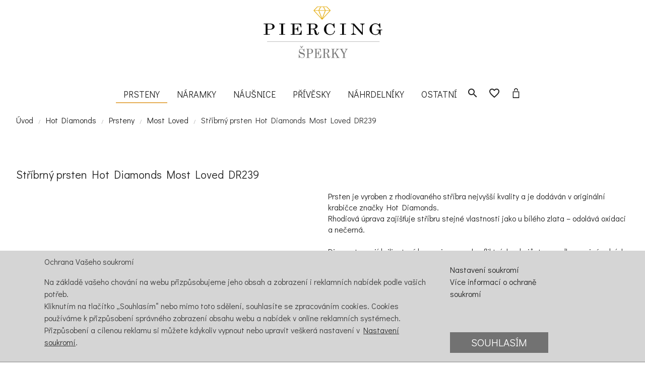

--- FILE ---
content_type: text/html; charset=UTF-8
request_url: https://www.piercing-sperky.cz/stribrny-prsten-hot-diamonds-most-loved-dr239.html
body_size: 6480
content:
<!DOCTYPE html>
<html lang="cs">
<head>
  <meta http-equiv="Content-Type" content="text/html; charset=UTF-8"/>
  <meta name="viewport" content="width=device-width, initial-scale=1, maximum-scale=1.0, user-scalable=no"/>
 
<title>Stříbrný prsten Hot Diamonds Most Loved DR239 | Piercing-sperky.cz</title>
<meta name="description" content="">
<meta name="keywords" content="">
<meta name="author" content="piercing-sperky.cz">

<meta name="google-site-verification" content="zHg4AnPTIkptH-05R4BIam61LnTW15utltZtCFsW3ts">
<link rel="shortcut icon" href="https://www.piercing-sperky.cz/favicon.ico" type="image/x-icon">
<meta name="robots" content="index, follow"><meta name="googlebot" content="index,follow,snippet,archive">
<!-- CSS  -->
<link href='https://fonts.googleapis.com/css?family=Didact+Gothic&subset=latin,latin-ext' rel='stylesheet' type='text/css' />
<link href="https://fonts.googleapis.com/icon?family=Material+Icons" rel="stylesheet">
<link href="https://www.piercing-sperky.cz/css/materialize.css" type="text/css" rel="stylesheet" media="screen,projection"/>	
<link href="https://www.piercing-sperky.cz/css/fancybox.min.css" type="text/css" rel="stylesheet" media="screen,projection"/>
<link href="https://www.piercing-sperky.cz/css/style.css" type="text/css" rel="stylesheet" media="screen,projection"/>
<link href="https://www.piercing-sperky.cz/css/css.css" type="text/css" rel="stylesheet" media="screen,projection"/>
</head>
<body  class="product">
<div id="fb-root"></div>
  
  <div class="section no-pad header-bloc">
  	
  	
  	
  	<div class="navbar center">
  		<a href="https://www.piercing-sperky.cz/" class="brand-logo" title="Stříbrný prsten Hot Diamonds Most Loved DR239 | Piercing-sperky.cz"><img src='https://www.piercing-sperky.cz/images/logo.png' alt="logo"/ width="261"></a>

    	
<nav>	 
<ul class="white center hide-on-med-and-down">
      
         <li><a class="active" href="https://www.piercing-sperky.cz/prsteny/" title="Prsteny">Prsteny</a></li>
         <li><a href="https://www.piercing-sperky.cz/naramky/" title="Náramky">Náramky</a></li>
         <li><a href="https://www.piercing-sperky.cz/nausnice/" title="Náušnice">Náušnice</a></li>
         <li><a href="https://www.piercing-sperky.cz/privesky/" title="Přívěsky">Přívěsky</a></li>
         <li><a href="https://www.piercing-sperky.cz/nahrdelniky/" title="Náhrdelníky">Náhrdelníky</a></li>
         <li><a class="dropdown-button" href="#" data-activates="dropdown1" title="">Ostatní</a></li>  
           
      
      
     <li><a class="search nohover" href="#"><i class="material-icons">search</i></a></li>
      <li> <a id="favnav" class="nohover tooltipped " data-position="top" data-tooltip="Oblíbené produkty: 0" href="https://www.piercing-sperky.cz/oblibene-produkty/"><i class="material-icons">favorite_border</i></a></li>       <li> <a class="nohover tooltipped" data-position="top" data-tooltip="Košík: 0 produkty" href="https://www.piercing-sperky.cz/kosik/">      	<svg version="1.1" xmlns="https://www.w3.org/2000/svg" x="0px" y="0px" width="24px" height="24px" viewBox="0 0 512 512" enable-background="new 0 0 512 512" xml:space="preserve">
<path id="cart_5-svg" d="M361.5,215.333V432h-211V215.333H361.5 M391.5,185.333h-271V462h271V185.333L391.5,185.333z
	 M204,160.333V132c0-28.673,23.327-52,52-52s52,23.327,52,52v28.333h30V132c0-45.287-36.713-82-82-82s-82,36.713-82,82v28.333H204z"></path>
</svg>
      </a></li>
    </ul>
    
    <div id='dropdown1' class='dropdown-content full'>
    	<div class='container'>
           <div class='row'>
           <div class='col s12 m3 bor-right'>
    
		
       	<span class="block-title">Ostatní šperky</span>
<ul>  
<li><a href="https://www.piercing-sperky.cz/piercing/" title="">Piercing </a></li>
<li><a href="https://www.piercing-sperky.cz/nausnice-pro-deti/" title="">Dětské náušnice</a></li>
<li><a href="https://www.piercing-sperky.cz/retizky/" title="">Řetízky</a></li>
<li><a href="https://www.piercing-sperky.cz/privesky-na-klice/" title="">Přívěsky na klíče</a></li>
<li><a href="https://www.piercing-sperky.cz/zasnubni-prsteny/" title="">Zásnubní prsteny</a></li>
<li><a href="https://www.piercing-sperky.cz/snubni-prsteny/" title="">Snubní prsteny</a></li>
<li><a href="https://www.piercing-sperky.cz/panske-sperky/" title="">Pánské šperky</a></li>
<li><a href="https://www.piercing-sperky.cz<?php  echo $link;?>/darkove-krabicky/" title="">Dárkové krabičky</a></li>
<li><a href="https://www.piercing-sperky.cz/sperkovnice/" title="">Šperkovnice</a></li>
<li><a href="https://www.piercing-sperky.cz/retizky-na-nohu/" title="">Řetízky na nohu</a></li>
<li><a href="https://www.piercing-sperky.cz/sety/" title="Sety šperků">Sety šperků</a></li>
</ul>
</div>

           <div class='col s12 m3'>
           		
       		<span class="block-title">Doporučujeme</span>
<ul>  
  	<li><a href="https://www.piercing-sperky.cz/novinky/" title="Novinky">Novinky</a></li>
  	<li><a href="https://www.piercing-sperky.cz/skladem/" title="Skladem">Skladem</a></li>
  <li><a href="https://www.piercing-sperky.cz/outlet/" title="Outlet - slevy až 70%">Outlet - slevy až 70%</a></li>
      <li><a href="https://www.piercing-sperky.cz/znacky/">Značky</a></li> 
      <li><a href="https://www.piercing-sperky.cz/kolekce/">Kolekce</a></li>
</ul>
</div>

 <div class="col s12 m3">
<a href="https://www.piercing-sperky.cz/kolekce_emozioni_ht" ><img src="https://www.hotdiamonds.cz/banery/celebrity-hotdiamonds-1000-500.jpg" class="responsive-img" /></a>
<a href="https://www.piercing-sperky.cz/kolekce_anais_hds" ><img src="https://www.hotdiamonds.cz/banery/Anais--1000.jpg" class="responsive-img" /></a>

</div>

</div>
</div>


    </div>
    
    <a href="#"  data-activates="nav-mobile" class="button-collapse"><i class="material-icons">menu</i></a>
     <a class="res ser search"  href="#"><i class="material-icons">search</i></a>
     <a class="res fav"  href="https://www.piercing-sperky.cz/oblibene-produkty/"><i class="material-icons">favorite_border</i></a>
     <a class="res car"  href="https://www.piercing-sperky.cz/kosik/">	<svg version="1.1" xmlns="https://www.w3.org/2000/svg" x="0px" y="0px" width="24px" height="24px" viewBox="0 0 512 512" enable-background="new 0 0 512 512" xml:space="preserve">
<path id="cart_5-svg" d="M361.5,215.333V432h-211V215.333H361.5 M391.5,185.333h-271V462h271V185.333L391.5,185.333z
	 M204,160.333V132c0-28.673,23.327-52,52-52s52,23.327,52,52v28.333h30V132c0-45.287-36.713-82-82-82s-82,36.713-82,82v28.333H204z"></path>
</svg></a>


   
<ul id="nav-mobile" class="side-nav collapsible collapsible-accordion">
  
<li>
  <div class="collapsible-header">
             <a href="#">Šperky<i class="material-icons black-text">arrow_drop_down</i></a>
           </div>
            <div class="collapsible-body">
            <ul>
<li><a href="https://www.piercing-sperky.cz/prsteny/" title="Prsteny">Prsteny</a></li>
<li><a href="https://www.piercing-sperky.cz/naramky/" title="Náramky">Náramky</a></li>
<li><a href="https://www.piercing-sperky.cz/nausnice/" title="Náušnice">Náušnice</a></li>
<li><a href="https://www.piercing-sperky.cz/privesky/" title="Přívěsky">Přívěsky</a></li>
<li><a href="https://www.piercing-sperky.cz/nahrdelniky/" title="Náhrdelníky">Náhrdelníky</a></li> 
<li><a href="https://www.piercing-sperky.cz/piercing/" title="">Piercing </a></li>
<li><a href="https://www.piercing-sperky.cz/nausnice-pro-deti/" title="">Dětské náušnice</a></li>
<li><a href="https://www.piercing-sperky.cz/retizky/" title="">Řetízky</a></li>
<li><a href="https://www.piercing-sperky.cz/privesky-na-klice/" title="">Přívěsky na klíče</a></li>
<li><a href="https://www.piercing-sperky.cz/zasnubni-prsteny/" title="">Zásnubní prsteny</a></li>
<li><a href="https://www.piercing-sperky.cz/snubni-prsteny/" title="">Snubní prsteny</a></li>
<li><a href="https://www.piercing-sperky.cz/panske-sperky/" title="">Pánské šperky</a></li>
<li><a href="https://www.piercing-sperky.cz<?php  echo $link;?>/darkove-krabicky/" title="">Dárkové krabičky</a></li>
<li><a href="https://www.piercing-sperky.cz/sperkovnice/" title="">Šperkovnice</a></li>
<li><a href="https://www.piercing-sperky.cz/retizky-na-nohu/" title="">Řetízky na nohu</a></li>
<li><a href="https://www.piercing-sperky.cz/sety/" title="Sety šperků">Sety šperků</a></li>
</ul></div>
</li>
<li><a href="https://www.piercing-sperky.cz/novinky/" title="Novinky">Novinky</a></li>
<li><a href="https://www.piercing-sperky.cz/skladem/" title="Skladem">Skladem</a></li>
  <li><a href="https://www.piercing-sperky.cz/outlet/" title="Outlet - slevy až 70%">Outlet - slevy až 70%</a></li>
      <li><a href="https://www.piercing-sperky.cz/znacky/">Značky</a></li> 
      <li><a href="https://www.piercing-sperky.cz/kolekce/">Kolekce</a></li>
      <a href="https://www.piercing-sperky.cz/kolekce_emozioni_ht" title="Emozioni"><img src="https://www.hotdiamonds.cz/banery/celebrity-hotdiamonds-1000-500.jpg" class="responsive-img" alt="Emozioni"/></a>
</ul>
</nav> 
  
  <div id="search"><div class="container"><div class="search-container">
  <form method="GET" action="https://www.piercing-sperky.cz/fulltext">
  <input type="text" name="search" placeholder="Vyhledávání..." class="search">
 <a href="#"><i class="material-icons close black-text">close</i></a>
 <div class="autocomplete-content dropdown-content"></div>
  </form>
  </div>
  </div>
  </div>
  </div>  

<div class="container">
    <ol class="breadcrumbs">
        <li><a href="/">Úvod</a></li>
           <li><a href="https://www.piercing-sperky.cz/hot-diamonds" title="Hot Diamonds">Hot Diamonds</a></li>
   <li><a href="/prsteny/">Prsteny</a></li>
       <li><a href='https://www.piercing-sperky.cz/kolekce_most-loved' title='Most Loved Hot Diamonds'>Most Loved</a></li>
     
        <li class="current"><a href="../stribrny-prsten-hot-diamonds-most-loved-dr239.html">Stříbrný prsten Hot Diamonds Most Loved DR239</a></li>
    </ol>

</div>
</div>


<div class="section white">
<div class="container">
        <div class="row detail-hero">
        	<div class="col s12">
                <h1>Stříbrný prsten Hot Diamonds Most Loved DR239</h1>
               
		  </div>
		  
            <div class="col center m6 s12">
              <a href="https://www.piercing-sperky.cz/300/_hotdiamonds/DR239.jpg" data-fancybox="group"><img src="https://www.piercing-sperky.cz/300/_hotdiamonds/DR239.jpg" alt="Stříbrný prsten Hot Diamonds Most Loved DR239"></a>              
            </div>
          <div class="col m6 s12">
           <p class="short-description">Prsten je vyroben z rhodiovaného stříbra nejvyšší kvality a je dodáván v originální krabičce značky Hot Diamonds.<br />Rhodiová úprava zajišťuje stříbru stejné vlastnosti jako u bílého zlata – odolává oxidaci a nečerná.<br /><br />Diamanty mají briliantový brus a jsou z nekonfliktních zdrojů, tzn. podle mezinárodních dohod nejsou spojeny s financováním nelegálních aktivit.<br />Ke šperkům dodáváme certifikát od výrobce Hot Diamonds z Velké Británie potvrzující, že jsou kameny přírodní diamanty. &nbsp; &nbsp;</p>
        	         	 	  <div class="product-options" id="product-options-wrapper">
          
		<form id="form-detail" data-code='DR239' action=" https://www.piercing-sperky.cz/kosik/" method="post">
<table class='bordered data-table-parametry'><tr id='add-DR239-K'><td>
	                  <input type='radio' name='add'  checked value='66989' data-code='DR239-K' 
	                  data-id='DR239/K' id='DR239/K' class='par_input'/>
	                   <label for='DR239/K' class='block-code'>
	            
                <span class='info'>Obvod 50 mm</span> 
                <span class='code'>DR239/K</span> 
              </label> 
                  </td><td>
                <p class='block-price'><span class='price cena'> 2 771 Kč</span>
                </p>
         </td><td>       
                  <p class='availability'><span class='el'>Skladem</span> <strong  class='in-stock'>pozítří u Vás</strong></p>
    </td> </tr>  
           <tr id='add-DR239-L'><td>
	                  <input type='radio' name='add'  checked value='66990' data-code='DR239-L' 
	                  data-id='DR239/L' id='DR239/L' class='par_input'/>
	                   <label for='DR239/L' class='block-code'>
	            
                <span class='info'>Obvod 51 mm</span> 
                <span class='code'>DR239/L</span> 
              </label> 
                  </td><td>
                <p class='block-price'><span class='price cena'> 2 771 Kč</span>
                </p>
         </td><td>       
                  <p class='availability'><span class='el'>Skladem</span> <strong  class='in-stock'>pozítří u Vás</strong></p>
    </td> </tr>  
           <tr id='add-DR239-N'><td>
	                  <input type='radio' name='add'  value='66992' data-code='DR239-N' 
	                  data-id='DR239/N' id='DR239/N' class='par_input'/>
	                   <label for='DR239/N' class='block-code'>
	            
                <span class='info'>Obvod 54 mm</span> 
                <span class='code'>DR239/N</span> 
              </label> 
                  </td><td>
                <p class='block-price'><span class='price cena'> 2 771 Kč</span>
                </p>
         </td><td>       
                  <p class='availability'><span class='el'>Skladem</span> <strong  class='in-stock'>pozítří u Vás</strong></p>
    </td> </tr>  
           </table><input type='hidden' name='time' value='1769102034'/></form> 
    
    </div>
    <div class="product-options-bottom">
<div class="product-meta">
	    <div class="sku"><label>Produkt kód :</label>
	    <span class="param">DR239/L <strong>Obvod 51 mm</strong></span></div>
		</div>	

<div class="price-stock">
	
	<p class="availability"><span>Skladem</span> 
    	        <strong class="in-stock">pozítří u Vás</strong></p>


  <div class="price-box">	                               
      <p class="old-price">
      <span class="price-label">Původní cena:</span>
      <span class="price" id="old-price-14">    </span>
        </p>

        <p class="special-price">
        <span class="price-label">Cena</span>
        <span class="price" id="product-price-14"> 2 771 Kč            </span>
        </p>
       </div>    
       
          
         <div class="qty-wrapper">
	<label for="qty">Množství :</label>
	<input type="text" name="qty" id="qty" maxlength="12" value="1" title="Qty" class="input-text qty qty-value">
    </div>
                        
        </div>

        
            
<div class="add-to-box">

       
          <button data-cart="DR239/L" title="Add to Cart" class="btn waves-effect waves-light ajx-cart" type="submit" name="action">Přidat do košíku  <i class="material-icons right">shopping_cart</i>
</button>


<button type="submit" name="addWishlist" id="addWishlist" class="wishlist" data-wis="39982"><i class="material-icons">favorite_border</i></button>

    </div>
    
    

  

  <div class='section'><div class="chip blue white-text">Doprava zdarma</div></div></div>

</div></div>

    
    

    
        <div class="row">
        
        
        
        
<div class="col s12 m6">
<ul class="product-images center">
<li class="col s4 "><a href="https://www.piercing-sperky.cz/300/_hotdiamonds/DR239_1.jpg"
              data-fancybox='group' title="Obrázek č.1 k produktu: Stříbrný prsten Hot Diamonds Most Loved DR239">
              <img src="https://www.piercing-sperky.cz/250/_hotdiamonds/DR239_1.jpg" 
              alt="Obrázek č. 1 k produktu: Stříbrný prsten Hot Diamonds Most Loved DR239" class='responsive-img'/></a></li><li class="col s4 "><a href="https://www.piercing-sperky.cz/300/_hotdiamonds/DR239_2.jpg"
              data-fancybox='group' title="Obrázek č.2 k produktu: Stříbrný prsten Hot Diamonds Most Loved DR239">
              <img src="https://www.piercing-sperky.cz/250/_hotdiamonds/DR239_2.jpg" 
              alt="Obrázek č. 2 k produktu: Stříbrný prsten Hot Diamonds Most Loved DR239" class='responsive-img'/></a></li><li class="col s4 "><a href="https://www.piercing-sperky.cz/300/new_boxhd.jpg" data-fancybox='group' title="Originální balení značky Hot Diamonds"><img src="https://www.piercing-sperky.cz/250/new_boxhd.jpg" class='responsive-img' alt="Originální balení značky Hot Diamonds"></a></li>  
</ul>
</div>
        
        
                
        
        <div class="col s12 m6">
    
    <div id="detail-parametry">
          
             <table class="striped">
               <tbody>
            <tr><td>Materiál</td><td>stříbro 925/1000, diamant </td></tr><tr><td>Povrchová úprava</td><td>rhodiováno </td></tr><tr><td>Osazení</td><td>diamant </td></tr><tr><td>Specifikace osazení</td><td>1x diamant I3/H 0,01 ct </td></tr><tr><td>Určen pro</td><td>ženy </td></tr><tr><td>Typ</td><td>s kamínkem </td></tr><tr><td>Barva</td><td> stříbrná, čirá </td></tr><tr><td>Rozměr</td><td>v nejširším místě 7 mm, v nejužším místě 4 mm</td></tr><tr><td>Váha</td><td>7 g</td></tr>           </tbody>
         </table>
       </div>
    
    <div id="o-znacce" class="col s12">
    <p><a href='https://www.piercing-sperky.cz/hot-diamonds/' title='Hot Diamonds'><img src='https://www.piercing-sperky.cz/images/znacky/hot_logo.jpg' style='padding:3px 7px 3px 0;border:none;' alt='Hot Diamonds' align='left'></a><a href='https://www.piercing-sperky.cz/vyrobce/hot-diamonds/' title='Hot Diamonds'><b>Hot Diamonds</b></a>  Hot Diamonds je unikátní značka šperků, kterou zastupujeme pro ČR a Slovensko. Prodává se ve více než 50 zemích světa. Šperky této značky se staly v Británii naprostým hitem. V poslední dekádě, získala značka Hot Diamonds několikrát prestižní ocenění "UK Jewellery Brand of the Year" - značka roku. Šperky Hot Diamonds jsou vyrobeny z rhodiovaného stříbra ryzosti 925/1000 osazené vždy pravým bílým diamantem. Hlavní a zásadní myšlenkou Hot Diamonds...</p> 
 
   </div>
    </div>
    </div>

    </div>
    
 
            </div>
     
<div class="section t-block">
<div class="container">
	<div class="separator">
		<span class="sep_holder sep_holder_l">
			<span class="sep_line first_line"></span>	
			<span class="sep_line second_line"></span>
		</span>
		<h4><span class="title-container">Mohlo by se vám líbit</span></h4>		
	</div>
	
<div class="row"><ul class="produktliste slider-logos">
<li class=''><div class="product-block"><div class="product-image-wrapper"><a href="https://www.piercing-sperky.cz/stribrny-prsten-hot-diamonds-most-loved-dr258.html" title="Stříbrný prsten Hot Diamonds Most Loved DR258" class="product-image">
			<img src="[data-uri]" 
data-src="https://www.piercing-sperky.cz/250/_hotdiamonds/DR258.jpg" 
class="lazyload small-imageresponsive-img" alt="Stříbrný prsten Hot Diamonds Most Loved DR258">
			<img src="[data-uri]" data-src="https://www.piercing-sperky.cz/250/_hotdiamonds/DR258_1.jpg" class="lazyload thumbnail responsive-img" alt="C" /></a>	
</div>		
<div class="product-content-wrapper">
 <div class="product-content">
 <h3 class="product-name single-line-name"><a href="https://www.piercing-sperky.cz/stribrny-prsten-hot-diamonds-most-loved-dr258.html" title="Stříbrný prsten Hot Diamonds Most Loved DR258">Stříbrný prsten Hot Diamonds Most Loved DR258</a></h3>
 <div class="vert">
 <div class="price-box"><span class="regular-price">
     <span class="price">2633 Kč</span>
   </span><p class="availability" title="Dostupnost Skladem"><strong  class='in-stock'>Skladem</strong></p>
  </div>
 </div>
 <div class="actions">
 <form action="https://www.piercing-sperky.cz/kosik/" method="post">
     <input type="hidden" name="time" value="1769102034">
     <input type="hidden" name="add" value="DR258">
     <input type="hidden" name="qty" id="qty" value="1">
 <ul class="card-action-buttons">
  <li><button class=" favorite ">
<i class="material-icons">favorite_border</i></button></li> <li><a href='https://www.piercing-sperky.cz/stribrny-prsten-hot-diamonds-most-loved-dr258.html' title='St��brn� prsten Hot Diamonds Most Loved DR258'><svg version="1.1" xmlns="https://www.w3.org/2000/svg" x="0px" y="0px" width="24px" height="24px" viewBox="0 0 512 512" enable-background="new 0 0 512 512" xml:space="preserve">
<path id="cart_5-svg" d="M361.5,215.333V432h-211V215.333H361.5 M391.5,185.333h-271V462h271V185.333L391.5,185.333z
	 M204,160.333V132c0-28.673,23.327-52,52-52s52,23.327,52,52v28.333h30V132c0-45.287-36.713-82-82-82s-82,36.713-82,82v28.333H204z"></path>
</svg> </a></li></ul>
 </form>
 </div>			
</div>
</div>
</div></li><li class=''><div class="product-block"><div class="product-image-wrapper"><a href="https://www.piercing-sperky.cz/stribrny-nahrdelnik-hot-diamonds-most-loved-dp927.html" title="Stříbrný náhrdelník Hot Diamonds Most Loved DP927" class="product-image">
			<img src="[data-uri]" 
data-src="https://www.piercing-sperky.cz/250/_hotdiamonds/DP927.jpg" 
class="lazyload small-imageresponsive-img" alt="Stříbrný náhrdelník Hot Diamonds Most Loved DP927">
			<img src="[data-uri]" data-src="https://www.piercing-sperky.cz/250/_hotdiamonds/DP927_2.jpg" class="lazyload thumbnail responsive-img" alt="C" /></a>	
</div>		
<div class="product-content-wrapper">
 <div class="product-content">
 <h3 class="product-name single-line-name"><a href="https://www.piercing-sperky.cz/stribrny-nahrdelnik-hot-diamonds-most-loved-dp927.html" title="Stříbrný náhrdelník Hot Diamonds Most Loved DP927">Stříbrný náhrdelník Hot Diamonds Most Loved DP927</a></h3>
 <div class="vert">
 <div class="price-box"><span class="regular-price">
     <span class="price">4019 Kč</span>
   </span><p class="availability" title="Dostupnost Skladem"><strong  class='in-stock'>Skladem</strong></p>
  </div>
 </div>
 <div class="actions">
 <form action="https://www.piercing-sperky.cz/kosik/" method="post">
     <input type="hidden" name="time" value="1769102034">
     <input type="hidden" name="add" value="DP927">
     <input type="hidden" name="qty" id="qty" value="1">
 <ul class="card-action-buttons">
  <li><button class=" favorite ">
<i class="material-icons">favorite_border</i></button></li> <li><button data-cart='DP927' class=' ajx-cart' name='addcart'>
<svg version="1.1" xmlns="https://www.w3.org/2000/svg" x="0px" y="0px" width="24px" height="24px" viewBox="0 0 512 512" enable-background="new 0 0 512 512" xml:space="preserve">
<path d="M361.5,215.333V432h-211V215.333H361.5 M391.5,185.333h-271V462h271V185.333L391.5,185.333z
	 M204,160.333V132c0-28.673,23.327-52,52-52s52,23.327,52,52v28.333h30V132c0-45.287-36.713-82-82-82s-82,36.713-82,82v28.333H204z"></path>
</svg> </button></li></ul>
 </form>
 </div>			
</div>
</div>
</div></li><li class=''><div class="product-block"><div class="product-image-wrapper"><a href="https://www.piercing-sperky.cz/stribrny-nahrdelnik-hot-diamonds-most-loved-dp922.html" title="Stříbrný náhrdelník Hot Diamonds Most Loved DP922" class="product-image">
			<img src="[data-uri]" 
data-src="https://www.piercing-sperky.cz/250/_hotdiamonds/DP922.jpg" 
class="lazyload small-imageresponsive-img" alt="Stříbrný náhrdelník Hot Diamonds Most Loved DP922">
			<img src="[data-uri]" data-src="https://www.piercing-sperky.cz/250/_hotdiamonds/DP922_2.jpg" class="lazyload thumbnail responsive-img" alt="C" /></a>	
</div>		
<div class="product-content-wrapper">
 <div class="product-content">
 <h3 class="product-name single-line-name"><a href="https://www.piercing-sperky.cz/stribrny-nahrdelnik-hot-diamonds-most-loved-dp922.html" title="Stříbrný náhrdelník Hot Diamonds Most Loved DP922">Stříbrný náhrdelník Hot Diamonds Most Loved DP922</a></h3>
 <div class="vert">
 <div class="price-box"><span class="regular-price">
     <span class="price">3187 Kč</span>
   </span><p class="availability" title="Dostupnost Skladem"><strong  class='in-stock'>Skladem</strong></p>
  </div>
 </div>
 <div class="actions">
 <form action="https://www.piercing-sperky.cz/kosik/" method="post">
     <input type="hidden" name="time" value="1769102034">
     <input type="hidden" name="add" value="DP922">
     <input type="hidden" name="qty" id="qty" value="1">
 <ul class="card-action-buttons">
  <li><button class=" favorite ">
<i class="material-icons">favorite_border</i></button></li> <li><button data-cart='DP922' class=' ajx-cart' name='addcart'>
<svg version="1.1" xmlns="https://www.w3.org/2000/svg" x="0px" y="0px" width="24px" height="24px" viewBox="0 0 512 512" enable-background="new 0 0 512 512" xml:space="preserve">
<path d="M361.5,215.333V432h-211V215.333H361.5 M391.5,185.333h-271V462h271V185.333L391.5,185.333z
	 M204,160.333V132c0-28.673,23.327-52,52-52s52,23.327,52,52v28.333h30V132c0-45.287-36.713-82-82-82s-82,36.713-82,82v28.333H204z"></path>
</svg> </button></li></ul>
 </form>
 </div>			
</div>
</div>
</div></li><li class=''><div class="product-block"><div class="product-image-wrapper"><a href="https://www.piercing-sperky.cz/stribrne-nausnice-hot-diamonds-most-loved-de742.html" title="Stříbrné náušnice Hot Diamonds Most Loved DE742" class="product-image">
			<img src="[data-uri]" 
data-src="https://www.piercing-sperky.cz/250/_hotdiamonds/DE742.jpg" 
class="lazyload small-imageresponsive-img" alt="Stříbrné náušnice Hot Diamonds Most Loved DE742">
			<img src="[data-uri]" data-src="https://www.piercing-sperky.cz/250/_hotdiamonds/DE742_2.jpg" class="lazyload thumbnail responsive-img" alt="C" /></a>	
</div>		
<div class="product-content-wrapper">
 <div class="product-content">
 <h3 class="product-name single-line-name"><a href="https://www.piercing-sperky.cz/stribrne-nausnice-hot-diamonds-most-loved-de742.html" title="Stříbrné náušnice Hot Diamonds Most Loved DE742">Stříbrné náušnice Hot Diamonds Most Loved DE742</a></h3>
 <div class="vert">
 <div class="price-box"><span class="regular-price">
     <span class="price">4434 Kč</span>
   </span><p class="availability" title="Dostupnost Skladem"><strong  class='in-stock'>Skladem</strong></p>
  </div>
 </div>
 <div class="actions">
 <form action="https://www.piercing-sperky.cz/kosik/" method="post">
     <input type="hidden" name="time" value="1769102034">
     <input type="hidden" name="add" value="DE742">
     <input type="hidden" name="qty" id="qty" value="1">
 <ul class="card-action-buttons">
  <li><button class=" favorite ">
<i class="material-icons">favorite_border</i></button></li> <li><button data-cart='DE742' class=' ajx-cart' name='addcart'>
<svg version="1.1" xmlns="https://www.w3.org/2000/svg" x="0px" y="0px" width="24px" height="24px" viewBox="0 0 512 512" enable-background="new 0 0 512 512" xml:space="preserve">
<path d="M361.5,215.333V432h-211V215.333H361.5 M391.5,185.333h-271V462h271V185.333L391.5,185.333z
	 M204,160.333V132c0-28.673,23.327-52,52-52s52,23.327,52,52v28.333h30V132c0-45.287-36.713-82-82-82s-82,36.713-82,82v28.333H204z"></path>
</svg> </button></li></ul>
 </form>
 </div>			
</div>
</div>
</div></li><li class=''><div class="product-block"><div class="product-image-wrapper"><a href="https://www.piercing-sperky.cz/stribrny-prsten-hot-diamonds-most-loved-dr242.html" title="Stříbrný prsten Hot Diamonds Most Loved DR242" class="product-image">
			<img src="[data-uri]" 
data-src="https://www.piercing-sperky.cz/250/_hotdiamonds/DR242.jpg" 
class="lazyload small-imageresponsive-img" alt="Stříbrný prsten Hot Diamonds Most Loved DR242">
			<img src="[data-uri]" data-src="https://www.piercing-sperky.cz/250/_hotdiamonds/DR242_2.jpg" class="lazyload thumbnail responsive-img" alt="C" /></a>	
</div>		
<div class="product-content-wrapper">
 <div class="product-content">
 <h3 class="product-name single-line-name"><a href="https://www.piercing-sperky.cz/stribrny-prsten-hot-diamonds-most-loved-dr242.html" title="Stříbrný prsten Hot Diamonds Most Loved DR242">Stříbrný prsten Hot Diamonds Most Loved DR242</a></h3>
 <div class="vert">
 <div class="price-box"><span class="regular-price">
     <span class="price">1663 Kč</span>
   </span><p class="availability" title="Dostupnost Skladem"><strong  class='in-stock'>Skladem</strong></p>
  </div>
 </div>
 <div class="actions">
 <form action="https://www.piercing-sperky.cz/kosik/" method="post">
     <input type="hidden" name="time" value="1769102034">
     <input type="hidden" name="add" value="DR242">
     <input type="hidden" name="qty" id="qty" value="1">
 <ul class="card-action-buttons">
  <li><button class=" favorite ">
<i class="material-icons">favorite_border</i></button></li> <li><a href='https://www.piercing-sperky.cz/stribrny-prsten-hot-diamonds-most-loved-dr242.html' title='St��brn� prsten Hot Diamonds Most Loved DR242'><svg version="1.1" xmlns="https://www.w3.org/2000/svg" x="0px" y="0px" width="24px" height="24px" viewBox="0 0 512 512" enable-background="new 0 0 512 512" xml:space="preserve">
<path id="cart_5-svg" d="M361.5,215.333V432h-211V215.333H361.5 M391.5,185.333h-271V462h271V185.333L391.5,185.333z
	 M204,160.333V132c0-28.673,23.327-52,52-52s52,23.327,52,52v28.333h30V132c0-45.287-36.713-82-82-82s-82,36.713-82,82v28.333H204z"></path>
</svg> </a></li></ul>
 </form>
 </div>			
</div>
</div>
</div></li><li class=''><div class="product-block"><div class="product-image-wrapper"><a href="https://www.piercing-sperky.cz/stribrne-nausnice-hot-diamonds-most-loved-de719.html" title="Stříbrné náušnice Hot Diamonds Most Loved DE719" class="product-image">
			<img src="[data-uri]" 
data-src="https://www.piercing-sperky.cz/250/_hotdiamonds/DE719.jpg" 
class="lazyload small-imageresponsive-img" alt="Stříbrné náušnice Hot Diamonds Most Loved DE719">
			<img src="[data-uri]" data-src="https://www.piercing-sperky.cz/250/_hotdiamonds/DE719_1.jpg" class="lazyload thumbnail responsive-img" alt="C" /></a>	
</div>		
<div class="product-content-wrapper">
 <div class="product-content">
 <h3 class="product-name single-line-name"><a href="https://www.piercing-sperky.cz/stribrne-nausnice-hot-diamonds-most-loved-de719.html" title="Stříbrné náušnice Hot Diamonds Most Loved DE719">Stříbrné náušnice Hot Diamonds Most Loved DE719</a></h3>
 <div class="vert">
 <div class="price-box"><span class="regular-price">
     <span class="price">1940 Kč</span>
   </span><p class="availability" title="Dostupnost Skladem"><strong  class='in-stock'>Skladem</strong></p>
  </div>
 </div>
 <div class="actions">
 <form action="https://www.piercing-sperky.cz/kosik/" method="post">
     <input type="hidden" name="time" value="1769102034">
     <input type="hidden" name="add" value="DE719">
     <input type="hidden" name="qty" id="qty" value="1">
 <ul class="card-action-buttons">
  <li><button class=" favorite ">
<i class="material-icons">favorite_border</i></button></li> <li><button data-cart='DE719' class=' ajx-cart' name='addcart'>
<svg version="1.1" xmlns="https://www.w3.org/2000/svg" x="0px" y="0px" width="24px" height="24px" viewBox="0 0 512 512" enable-background="new 0 0 512 512" xml:space="preserve">
<path d="M361.5,215.333V432h-211V215.333H361.5 M391.5,185.333h-271V462h271V185.333L391.5,185.333z
	 M204,160.333V132c0-28.673,23.327-52,52-52s52,23.327,52,52v28.333h30V132c0-45.287-36.713-82-82-82s-82,36.713-82,82v28.333H204z"></path>
</svg> </button></li></ul>
 </form>
 </div>			
</div>
</div>
</div></li></ul></div>
</div>

</div>

 <footer class='page-footer'>
 <div class='container'>
  <div class='row'>
  
  
<div class='col l5 s12'>
<div class='accordion mobile-accordion'><span class='opener'><i class='material-icons tiny'>arrow_drop_down</i></span>
<div class='section-line block-title'>
<h4>Piercing-sperky.cz</h4>
</div>
<div class='block-content'>
<p>Naše první internetové klenotnictví jsme založili v roce 2001. Dá se říci, že to byl počin vskutku revoluční, protože v této době se do eshopu se šperky nepouštěly ani již zaběhnuté internetové obchody.</p>
</div>


   <div class='news'>
   <a name='zpravodaj'></a>
   <div class='block-subscribe'>
   <div class='block-title'>
        <strong><span>Zpravodaj</span></strong>
        <h5>Přihlásit se k odběru novinek</h5>
    </div>
    
    <form method='POST' id='form_zpravodaj'>
      <div class='block-content'>
              <div class='input-box'>
               <input name='newsletter_email' id='newsletter_email' title='Přihlásit se k odběru novinek' class='input-text' type='text' placeholder='Zadejte Váš email'>
               <button type='text' name='newsletter_send' title='Odebírat zpravodaj' class='btn waves-effect waves-light' id='newsletter'>
               <i class='material-icons'>mail</i></button>
              </div>
              <p class='micro'>* Vložením mého e-mailu souhlasím se <a href='../zpracovani-osobnich-udaju/'>zpracováním osobních údajů</a></p>
              
			   
			  
			  
        </div>
</form>

  </div>
  </div>






</div>
</div>
    
     
<div class='col l3 s12'>
<div class='accordion mobile-accordion'><span class='opener'><i class='material-icons tiny'>arrow_drop_down</i></span>
<div class='section-line block-title'>
<h4>Specialisté na šperky</h4>
</div>
<div class='block-content'>
<ul>
<li><a href='https://www.piercing-sperky.cz/vse-o-nakupu/#ochrana-osobnich-dat'>Ochrana osobních dat</a></li>
<li><a href='https://www.piercing-sperky.cz/vse-o-nakupu/#garance-vraceni-penez'>Garance vrácení peněz</a></li>
<li><a href='https://www.piercing-sperky.cz/pojisteni-sperku/'>Pojištění šperků</a></li>
<li><a href='https://www.piercing-sperky.cz/o-nas/#kontrola-puncovniho-uradu'>Kontrola puncovním úřadem</a></li>
<li><a href='https://www.piercing-sperky.cz/vse-o-nakupu/#reklamacni-rad'>Reklamační řád</a></li>
<li><a href='https://www.piercing-sperky.cz/nastaveni-soukromi/'>Nastavení soukromí</a></li>
<li><a href='https://www.piercing-sperky.cz/vse-o-nakupu'>Vše o nákupu</a></li>
</ul>
</div>
</div>
</div>


<div class='col l3 s12'>
<div class='accordion mobile-accordion'><span class='opener'><i class='material-icons tiny'>arrow_drop_down</i></span>
<div class='section-line block-title'>
<h4>Kontakt</h4>
</div>
<div class='block-content'>
<div class='peer-wrapper'>
<p><i class='material-icons'>location_on</i>
Švermova 539, Chrudim 53701<br>Czech Republic</p>
</div>
<div class='peer-wrapper'>
<i class='material-icons'>phone</i>
<p>+420 777 340 111<br>+420 603 141 851</p>
</div>
<div class='peer-wrapper'>
<i class='material-icons'>mail</i>
<p><a href='mailto:obchod@piercing-sperky.cz'>obchod@piercing-sperky.cz</a>
</p>
</div>
</div>
</div>


</div>

 </div>

 </div>

<div class=' footer-copyright'>
<div class='container'>
  
<ul class='links'>
<li class='first'>Velija s.r.o.</li>
<li><a href='https://www.piercing-sperky.cz/magazin' title='Magazín' class='top-link-blog'>Magazín</a></li>
<li class='last'><a href='https://www.piercing-sperky.cz/kontakt' title='Kontakt' >Kontakt</a></li>
</ul>
</div>
 <a href='#' class='scrollup'><i class='material-icons'>arrow_drop_up</i></a>
  
 </div>
 </div>
 </div>

</footer>

<div id='modal' class='modal'></div>
  <!--  Scripts-->
  <script src='https://code.jquery.com/jquery-2.1.1.min.js'></script>
  <script src='https://www.piercing-sperky.cz/js/lazysizes.min.js'></script>
  <script src='https://www.piercing-sperky.cz/js/bin/materialize.js'></script>
  <script src='https://www.piercing-sperky.cz/js/jquery.validate.js'></script>
  <script src='https://www.piercing-sperky.cz/js/jquery.fancybox.min.js'></script>
  <script src='https://www.piercing-sperky.cz/js/script.js'></script>
  
</body></html>            

--- FILE ---
content_type: text/html; charset=UTF-8
request_url: https://www.piercing-sperky.cz/data.php
body_size: 247
content:

	
 <div class="remarketing_allow">

  <div class="remarketing_allow_container">  
    <div class="remarketing_allow_left">
     <span class="title">Ochrana Vašeho soukromí</span><p>
     Na základě vašeho chování na webu přizpůsobujeme jeho obsah a zobrazení i reklamních nabídek podle vašich potřeb. <br>
     Kliknutím na tlačítko „Souhlasím“ nebo mimo toto sdělení, souhlasíte se zpracováním cookies. 
     Cookies používáme k přizpůsobení správného zobrazení obsahu webu a nabídek v online reklamních systémech. 
     Přizpůsobení a cílenou reklamu si můžete kdykoliv vypnout nebo upravit veškerá nastavení v <a href="https://www.piercing-sperky.cz/nastaveni-soukromi/">Nastavení soukromí</a>.
</p>
 </div>
    <div class="remarketing_allow_right">
     <p>
     <a href="https://www.piercing-sperky.cz/nastaveni-soukromi/">Nastavení soukromí</a><br>
     <a href="https://www.piercing-sperky.cz/zpracovani-osobnich-udaju/">Více informací o ochraně soukromí</a> </p><br>
<br>
     <a href="/" class="remove-remark-banner">Souhlasím</a>
    </div>
   </div></div>



--- FILE ---
content_type: application/javascript
request_url: https://www.piercing-sperky.cz/js/script.js
body_size: 14212
content:
/*
	jQuery autoComplete v1.0.7
    Copyright (c) 2014 Simon Steinberger / Pixabay
    GitHub: https://github.com/Pixabay/jQuery-autoComplete
	License: https://www.opensource.org/licenses/mit-license.php
*/

(function($){
    $.fn.autoComplete = function(options){
        var o = $.extend({}, $.fn.autoComplete.defaults, options);

        // public methods
        if (typeof options == 'string') {
            this.each(function(){
                var that = $(this);
                if (options == 'destroy') {
                    $(window).off('resize.autocomplete', that.updateSC);
                    that.off('blur.autocomplete focus.autocomplete keydown.autocomplete keyup.autocomplete');
                    if (that.data('autocomplete'))
                        that.attr('autocomplete', that.data('autocomplete'));
                    else
                        that.removeAttr('autocomplete');
                    $(that.data('sc')).remove();
                    that.removeData('sc').removeData('autocomplete');
                }
            });
            return this;
        }

        return this.each(function(){
            var that = $(this);
            // sc = 'suggestions container'
            that.sc = $('<div class="autocomplete-suggestions '+o.menuClass+'"></div>');
            that.data('sc', that.sc).data('autocomplete', that.attr('autocomplete'));
            that.attr('autocomplete', 'off');
            that.cache = {};
            that.last_val = '';

            that.updateSC = function(resize, next){
                that.sc.css({
                    top: that.offset().top + that.outerHeight(),
                    left: that.offset().left,
                    width: that.outerWidth()
                });
                if (!resize) {
                    that.sc.show();
                    if (!that.sc.maxHeight) that.sc.maxHeight = parseInt(that.sc.css('max-height'));
                    if (!that.sc.suggestionHeight) that.sc.suggestionHeight = $('.autocomplete-suggestion', that.sc).first().outerHeight();
                    if (that.sc.suggestionHeight)
                        if (!next) that.sc.scrollTop(0);
                        else {
                            var scrTop = that.sc.scrollTop(), selTop = next.offset().top - that.sc.offset().top;
                            if (selTop + that.sc.suggestionHeight - that.sc.maxHeight > 0)
                                that.sc.scrollTop(selTop + that.sc.suggestionHeight + scrTop - that.sc.maxHeight);
                            else if (selTop < 0)
                                that.sc.scrollTop(selTop + scrTop);
                        }
                }
            }
            $(window).on('resize.autocomplete', that.updateSC);

            that.sc.appendTo('body');

            that.sc.on('mouseleave', '.autocomplete-suggestion', function (){
                $('.autocomplete-suggestion.selected').removeClass('selected');
            });

            that.sc.on('mouseenter', '.autocomplete-suggestion', function (){
                $('.autocomplete-suggestion.selected').removeClass('selected');
                $(this).addClass('selected');
            });

            that.sc.on('mousedown click', '.autocomplete-suggestion', function (e){
                var item = $(this), v = item.data('val');
                if (v || item.hasClass('autocomplete-suggestion')) { // else outside click
                    that.val(v);
                    o.onSelect(e, v, item);
                    that.sc.hide();
                }
                return false;
            });

            that.on('blur.autocomplete', function(){
                try { over_sb = $('.autocomplete-suggestions:hover').length; } catch(e){ over_sb = 0; } // IE7 fix :hover
                if (!over_sb) {
                    that.last_val = that.val();
                    that.sc.hide();
                    setTimeout(function(){ that.sc.hide(); }, 350); // hide suggestions on fast input
                } else if (!that.is(':focus')) setTimeout(function(){ that.focus(); }, 20);
            });

            if (!o.minChars) that.on('focus.autocomplete', function(){ that.last_val = '\n'; that.trigger('keyup.autocomplete'); });

            function suggest(data){
                var val = that.val();
                that.cache[val] = data;
                if (data.length && val.length >= o.minChars) {
                    var s = '';
                    for (var i=0;i<data.length;i++) s += o.renderItem(data[i], val);
                    that.sc.html(s);
                    that.updateSC(0);
                }
                else
                    that.sc.hide();
            }

            that.on('keydown.autocomplete', function(e){
                // down (40), up (38)
                if ((e.which == 40 || e.which == 38) && that.sc.html()) {
                    var next, sel = $('.autocomplete-suggestion.selected', that.sc);
                    if (!sel.length) {
                        next = (e.which == 40) ? $('.autocomplete-suggestion', that.sc).first() : $('.autocomplete-suggestion', that.sc).last();
                        that.val(next.addClass('selected').data('val'));
                    } else {
                        next = (e.which == 40) ? sel.next('.autocomplete-suggestion') : sel.prev('.autocomplete-suggestion');
                        if (next.length) { sel.removeClass('selected'); that.val(next.addClass('selected').data('val')); }
                        else { sel.removeClass('selected'); that.val(that.last_val); next = 0; }
                    }
                    that.updateSC(0, next);
                    return false;
                }
                // esc
                else if (e.which == 27) that.val(that.last_val).sc.hide();
                // enter or tab
                else if (e.which == 13 || e.which == 9) {
                    var sel = $('.autocomplete-suggestion.selected', that.sc);
                    if (sel.length && that.sc.is(':visible')) { o.onSelect(e, sel.data('val'), sel); setTimeout(function(){ that.sc.hide(); }, 20); }
                }
            });

            that.on('keyup.autocomplete', function(e){
                if (!~$.inArray(e.which, [13, 27, 35, 36, 37, 38, 39, 40])) {
                    var val = that.val();
                    if (val.length >= o.minChars) {
                        if (val != that.last_val) {
                            that.last_val = val;
                            clearTimeout(that.timer);
                            if (o.cache) {
                                if (val in that.cache) { suggest(that.cache[val]); return; }
                                // no requests if previous suggestions were empty
                                for (var i=1; i<val.length-o.minChars; i++) {
                                    var part = val.slice(0, val.length-i);
                                    if (part in that.cache && !that.cache[part].length) { suggest([]); return; }
                                }
                            }
                            that.timer = setTimeout(function(){ o.source(val, suggest) }, o.delay);
                        }
                    } else {
                        that.last_val = val;
                        that.sc.hide();
                    }
                }
            });
        });
    }

    $.fn.autoComplete.defaults = {
        source: 0,
        minChars: 3,
        delay: 150,
        cache: 1,
        menuClass: '',
        renderItem: function (item, search){
            // escape special characters
            search = search.replace(/[-\/\\^$*+?.()|[\]{}]/g, '\\$&');
            var re = new RegExp("(" + search.split(' ').join('|') + ")", "gi");
            return '<div class="autocomplete-suggestion" data-val="' + item + '">' + item.replace(re, "<b>$1</b>") + '</div>';
        },
        onSelect: function(e, term, item){}
    };
}(jQuery));




 







$(document).ready(function(){
          $('.slider').slider();
          $('.carousel').carousel();
          $('.modal').modal();
          $('.button-collapse').sideNav();
          $('select').material_select();
          $('.tooltipped').tooltip({delay: 50});
          $('.dropdown-button-click' ).click(function() {
          if($('.filter-block:visible').length)
            $('.filter-block').hide();
            else
            $('.filter-block').show();        
           });
           $('.collapsible').collapsible();
           $('.materialboxed').materialbox();
          $('[data-url-follow]').click(function () {
                location.href=$(this).attr("data-url-follow")
            });
  
$('.dropdown-button').dropdown({
      inDuration: 300,
      outDuration: 225,
      constrainWidth: false, // Does not change width of dropdown to that of the activator
      
      gutter: 1 // Spacing from edge
    
    
    }
  );
  
  $('a.search').on("click", function(event) {
    event.preventDefault();
    $("#search").toggle();
    $('#search input').focus();
  });
  
$("#search, #search .close").on("click keyup", function(event) {
    if (
      event.target == this ||
      event.target.className == "close" ||
      event.keyCode == 27
    ) {
      $("#search").toggle();
    }
  });
  
$('#IdZeme').on('change', function () {
	$("#filter_platba").submit();
});

$('#fak').click(function(){		$('.fak').toggle();			}); 

$("[data-fancybox]").fancybox();
           
$('.search-open').click(function(){
     $(".search-block").toggle();
    });
$('.search-close').click(function(){
     $(".search-block").toggle();
    });
$('.filtr-content .plus').click(function(){
  $(".filtr-content-side").toggle();
    });
	
$(".product input:radio[name=add]").change(function() {
	     var  s_code = $(this).data("code");
	   	$(".param").html($("#add-" + s_code).find("span[class='code']").html()+" "+$("#add-" + s_code).find("span[class='info']").html()); 
	 	$(".price-stock .availability span").html($("#add-" + s_code).find(".availability span").html()); 
		 $(".price-stock .availability .in-stock").html($("#add-" + s_code).find(".availability strong").html()); 

		if($("#add-" + s_code).find(".block-price .old-price span[class='price']").length) {$(".price-box .old-price .price").html($("#add-" + s_code).find(".block-price .old-price span[class='price']").html());}else{$(".price-box .old-price .price").html("");}
		$(".price-box .special-price .price").html($("#add-" + s_code).find(".block-price span[class='price cena']").html());
		$(".add-to-box button.ajx-cart").attr("data-cart",$(this).data("id")); 
	});


	
	$("#newsletter").click(function() {
      
		var emailval = $('input#newsletter_email').val();
		
		if (emailval !== "") {
			     $("#form_zpravodaj .block-content .error").remove();
    	console.log(emailval);
    	
    	grecaptcha.ready(function() {
            grecaptcha.execute('6LcUSb8UAAAAAMOwIZ_FYNtVAv4wO_KTPFO29cmt', {action: 'create_newsletter'}).then(function(token) {
                
                $('#form_zpravodaj').prepend('<input type="hidden" name="token" value="' + token + '">');
               $('#form_zpravodaj').prepend('<input type="hidden" name="g-recaptcha-response" value="' + token + '">');
                            
    	$.ajax({        	       	
        	type: 'POST',
        	url: 'https://www.piercing-sperky.cz/',
        	data: $("#form_zpravodaj").serialize(),
            success: function (data) {
            console.log(data);
                 $("#form_zpravodaj .block-content").append(data);
        }
    });
    
   });
   });
    
    
   }
    
    return false; 
});

	
	
	
	$('#d6,#d8,#d9,#d10').click(function(){
	  $.ajax({
        type: 'POST',
        url: 'https://www.piercing-sperky.cz/doprava.php',
        data: { getDoprava : $(this).val(), zeme : $('#IdZeme').val()},
        success: function(data) {
            $("#modal").html('<div class="modal-content">'+data+'</div>');
        }
    });
    $('#modal').modal('open');
    $('#modal').modal({
        complete: function() { 
             $('#modal').html("");
        }
    });
      return false;
	});
		


  	if(localStorage && !localStorage.getItem("privacy_policy")){	
	  $.ajax({ url: '../data.php',type: 'post',data: {'privacy_policy':'load'},success: function(data) {if(data){$("body").append(data)};} });
     /*$(".remarketing_allow").show();*/
localStorage.getItem("privacy_policy")?$(".remarketing_allow").hide():$(".remarketing_allow").show().clone().css("position", "inherit").prependTo("body"),$(".remarketing_allow a.remove-remark-banner").click(function(){
return localStorage.setItem("privacy_policy", '1|1|1'), $(".remarketing_allow").hide(), !1}),$(document).click(function(e) {e = $.event.fix(e);
if($(e.target).parents().parents('.remarketing_allow').length == 0 )$('.remarketing_allow').hide();return localStorage.setItem("privacy_policy", '1|1|1');})
}
if($('.c-soukromi').length){if(policy[1]==1) $('#c-remarketing').prop('checked', true);	if(policy[2]==1) $('#c-personalize').prop('checked',true);	}


	
	$('#c-remarketing').click(function(){
	   if (!$(this).is(':checked')) { policy[1]=0;         }else {          policy[1]=1;       }        
        localStorage.setItem("privacy_policy",policy.join('|'));
	});
$('#c-personalize').click(function(){
	   if (!$(this).is(':checked')) {                  policy[2]=0;         }else {      policy[2]=1;   }	
        localStorage.setItem("privacy_policy",policy.join('|'));
});



$(".ajx-cart").click(function() {
    var qty="";
    var modal_id=$(this).attr("data-cart");
   if ($("#qty").length){
   $("#cart_5-svg").addClass("active");
    $.ajax({
        type: 'POST',
        url: 'https://www.piercing-sperky.cz/data.php',
        data: { ajax_cart : $(this).attr("data-cart"), pocet : $("#qty").val()},
        success: function(data) {
            $("#modal").html('<div class="modal-content">'+data+'</div>');
        }
    });
    
    
    $('#modal').modal('open');
    $('#modal').modal({
        complete: function() { 
             $('#modal').html("");
        }
    });
   }
   return false;
});



$("input.qty-value").change(function() {
	$("#reload").submit()
})



$("#addWishlist").bind("click",function() {
var uID=$(this).attr("data-wis");
    if (uID.length){
      ($(this).hasClass('active') ? removeFav : addFav)(uID);
    }
  
   return false;
});


$(".card-action-buttons li button.favorite").bind("click",function() {
var uID=$(this).closest(".products-grid .item").attr("data-id");
    if (uID.length){
      ($(this).hasClass('active') ? removeFav : addFav)(uID);
    }
  
   return false;
});
	

$("#search-zancka").keyup(function(){
		$.ajax({
		type: "POST",
		data:'search='+$(this).val(),
		success: function(data){
			$(".autocomplete-content").show();
			$(".autocomplete-content").html('<ul class="col s12 m3">'+data+'</ul>');
			
		}		
		});
	});
    



$(".outmouse")
  .on( "mouseenter", function() {
    
  })
  .on( "mouseleave", function() {
      $(".autocomplete-content").hide(); 
    $(".autocomplete-content").html(); 
  $("#search-zancka").val("");
    });
  

    
    
	$("input.search").keyup(function(){
		$.ajax({
		type: "POST",
		url: "https://www.piercing-sperky.cz/data.php",
		data:'search='+$(this).val(),
		success: function(data){
			$(".autocomplete-content").show();
			$(".autocomplete-content").html('<ul class="col s12 m3">'+data+'</ul>');
			
		}		
		});
	});

$('.single-item').slick({
                variableWidth: false,
                 centerPadding: '60px',
                autoplay: true,
                autoplaySpeed: 2500});

$('.slider-logos').slick({
                slidesToShow: 3,
                slidesToScroll: 1,
                variableWidth: true,
                autoplay: true,
                autoplaySpeed: 2500
                               
            });


$('.slider-verifikator,.slider-znacky').slick({
                centerMode: false,
                centerPadding: '0',
                slidesToShow: 3,
                slidesToScroll: 1,
                variableWidth: true                
            });


if($("#priv").is(':checked')){}else{ $("button.sendbtn").attr("disabled", "disabled");$("label[for='priv']").after('<div id="priv-error" class="error">Bez souhlasu nelze odeslat.</div>');	}
 $('#priv').click(function(){
        if($("#priv").is(':checked')){
            $("#priv-error").remove();
            $("button.sendbtn").prop('disabled', false);           	
        }else{ 
           	$("button.sendbtn").attr("disabled", "disabled");            	
           	$("label[for='priv']").after('<div id="priv-error" class="error">Bez souhlasu nelze odeslat.</div>');
       	}
        });
 
   

   $("#udaje").validate({
        rules: {
            jmeno: {
                required: true,
                minlength: 3
            },
            prijmeni: {
                required: true,
                minlength: 3
            },
            email: {
                required: true,
                email:true
               },
            ulice: {
                required: true,
                minlength: 3
            },
            mesto: {
                required: true,
                minlength: 2
            }, 
            psc: {
                required: true,
                minlength: 4
            },
            tel: {
				required: true,
				number: true,
				minlength: 9
            }},
        //For custom messages
        messages: {
        jmeno:{
        	required: "Pole nesmi byt prazdne.",
        	minlength: "Zadejte nejmene {0} znaku.",
        },
        prijmeni:{
        	required: "Pole nesmi byt prazdne.",
        	minlength: "Zadejte nejmene {0} znaku.",
        },
        ulice:{
        	required: "Pole nesmi byt prazdne.",
        	minlength: "Zadejte nejmene {0} znaku."
        },
        mesto:{
        	required: "Pole nesmi byt prazdne.",
        	minlength: "Zadejte nejmene {0} znaku."
        },
        tel:{
        	required: "Pole nesmi byt prazdne.",
        	number: "Platna jsou pouze cisla.",
        	minlength: "Zadejte nejmene {0} znaku."
        },
        psc:{
        	required: "Pole nesmi byt prazdne.",
        	minlength: "Zadejte nejmene {0} znaku."
        },
        
        email: {
        	required: "Pole nesmi byt prazdne.",
            email:"Emailova adresa neni platna."            
        }},
        errorElement : 'div',
        errorPlacement: function(error, element) {
          var placement = $(element).data('error');
          if (placement) {
            $(placement).append(error)
          } else {
            error.insertAfter(element);
          }
        }
     });
     
     
     
	$(".opener").click(function(){
		    
    var ele = $(this).parent('.accordion');   
    if ($(ele).hasClass("active")) {
	$(ele).removeClass('active');
	$(ele).find(".block-content").slideUp(400);
    }
    else {
	$(ele).addClass('active');	
	$(ele).find(".block-content").slideDown(400);
    }
		});

 
 
        $('.scrollup').click(function(){
            $("html, body").animate({ scrollTop: 0 }, 600);
            return false;
        });
 
   
$("#whitelist_go").click(function() {
   var m_e=$("#whitelist_email").val();
   if (m_e.length){
    $.ajax({
        type: 'POST',
        data: { whlist : m_e},
        success: function(data) {
            $("#modal").html('<div class="modal-content">'+data+'</div>');
        }
    });    
    $('#modal').modal('open');
    $('#modal').modal({
        complete: function() { 
             $('#modal').html("");
        }
    });
   }
   return false;
});

   
   
   
   

     
      });
     
      $(window).scroll(function(){
      	          var fromTop = $(window).scrollTop();

      $(".navbar").toggleClass("navbar-fixed", (fromTop > 155));
      	      
            if ($(this).scrollTop() > 150) {
                $('.scrollup').fadeIn();
             } else {
                $('.scrollup').fadeOut();
             
            }
        }); 

        
        
        
        
        
 

function addFav(uID) {
    if (uID.length){    	
    	$("#favnav").addClass("active");
    	 $('.products-grid .item[data-id="'+uID+'"]').find(".card-action-buttons li button.favorite").addClass("active"); 
   // $(this).find("i").removeClass("m-red").addClass("blue-text");
 
    $.ajax({
        type: 'POST',
        url: 'https://www.piercing-sperky.cz/data.php',
        data: { product_id : uID, add_favoritess : '1'},
        success: function(data) {  Materialize.toast(data, "5000", 'rounded');}
    });
    }
}


function removeFav(uID) {
     if (uID.length){
     	$('.products-grid .item[data-id="'+uID+'"]').find(".card-action-buttons li button.favorite").removeClass("active"); 
       $('.favorites-grid .item[data-id="'+uID+'"]').remove();
        
        $.ajax({
         type: 'POST',
         url: 'https://www.piercing-sperky.cz/data.php',
         data: { product_id : uID, del_favoritess : '1'},
         success: function(data) {  Materialize.toast(data, "5000", 'rounded');}
        });
    }
}


function setcookie(name,value,expire) {
  if(expire!=0){
    datum=new Date();
    datum.setTime(datum.getTime()+expire);
    document.cookie=name+"="+escape(value)+"; expires="+datum.toGMTString();
  }else{
    document.cookie=name+"="+escape(value);
  }
}

function getcookie(Name) {   
   var search = Name + "="; 
   if (document.cookie.length > 0) { 
      offset=document.cookie.indexOf(search);    
      if(offset!=-1) { 
         offset += search.length;
         end = document.cookie.indexOf(";", offset);          
         if (end == -1) end = document.cookie.length;
         return unescape(document.cookie.substring(offset, end));      
      }    
   }
}

function setsubcookie(nazev,subnazev,hodnota){
retezec='';
obsahuje='ne';
if(getcookie(nazev)=='' || typeof(getcookie(nazev))=='undefined'){
   retezec+=subnazev+"cbaabc"+hodnota+"abccba";
}else{
   pole1=getcookie(nazev).split("abccba");
   for(x=0;x<(pole1.length-1);x++){
      pole2=pole1[x].split("cbaabc");
      if(pole2[0]==subnazev){
         retezec+=pole2[0]+"cbaabc"+hodnota+"abccba";
         obsahuje='ano';
      }else{
         retezec+=pole2[0]+"cbaabc"+pole2[1]+"abccba";
      }
   }
   if(obsahuje=='ne'){
      retezec+=subnazev+"cbaabc"+hodnota+"abccba";
   }
}
setcookie(nazev,'',-50);
setcookie(nazev,retezec,10000000000);
} 

function eraseCookie(name) {
retezec="";
pole1=getcookie('addlink').split("qweewq");
   for(x=0;x<(pole1.length-1);x++){

   	if(pole1[x]==name){}else{
      	retezec+=name+"qweewq";
       }
       }
   setcookie('addlink',"",-1);
   setcookie('addlink',retezec,10000000000);  

}


var allOSB = [];
var mxh = '';

window.onload = function() {
  // Set Variables
  allOSB = document.getElementsByClassName("only-so-big");
  
  if (allOSB.length > 0) {
    mxh = window.getComputedStyle(allOSB[0]).getPropertyValue('max-height');
    mxh = parseInt(mxh.replace('px', ''));
    
    // Add read-more button to each OSB section
    for (var i = 0; i < allOSB.length; i++) {
      var el = document.createElement("button");
      el.innerHTML = "Zobrazit <i class='material-icons m-red'>arrow_drop_down</i>";
      el.setAttribute("type", "button");
      el.setAttribute("class", "read-more hid btn");
      
      insertAfter(allOSB[i], el);
    }
  }

  // Add click function to buttons
  var readMoreButtons = document.getElementsByClassName("read-more");
  for (var i = 0; i < readMoreButtons.length; i++) {
    readMoreButtons[i].addEventListener("click", function() { 
      revealThis(this);
    }, false);
  }
  
  // Update buttons so only the needed ones show
  updateReadMore();
}
// Update on resize
window.onresize = function() {
  updateReadMore();
}

// show only the necessary read-more buttons
function updateReadMore() {
  if (allOSB.length > 0) {
    for (var i = 0; i < allOSB.length; i++) {
      if (allOSB[i].scrollHeight > mxh) {
        if (allOSB[i].hasAttribute("style")) {
          updateHeight(allOSB[i]);
        }
        allOSB[i].nextElementSibling.className = "read-more";
      } else {
        allOSB[i].nextElementSibling.className = "read-more hid";
      }
    }
  }
}

function revealThis(current) {
  var el = current.previousElementSibling;
  if (el.hasAttribute("style")) {
    current.innerHTML = "Zobrazit <i class='material-icons m-red'>arrow_drop_down</i>";
    el.removeAttribute("style");
  } else {
    updateHeight(el);
    current.innerHTML = "Skryt <i class='material-icons m-red'>arrow_drop_up</i>";
  }
}

function updateHeight(el) {
  el.style.maxHeight = el.scrollHeight + "px";
}

function insertAfter(referenceNode, newNode) {
    referenceNode.parentNode.insertBefore(newNode, referenceNode.nextSibling);
}
      
      
      
      
      
       $(function() {
  $('a[href*=#]:not([href=#])').click(function() {
    if (location.pathname.replace(/^\//,'') == this.pathname.replace(/^\//,'') 
&& location.hostname == this.hostname) {

      var target = $(this.hash);
      target = target.length ? target : $('[name=' + this.hash.slice(1) +']');
      if (target.length) {
        $('html,body').animate({
          scrollTop: target.offset().top - 300 //offsets for fixed header
        }, 1000);
        return false;
      }
    }
  });
  //Executed on page load with URL containing an anchor tag.
  if($(location.href.split("#")[1])) {
      var target = $('#'+location.href.split("#")[1]);
      if (target.length) {
        $('html,body').animate({
          scrollTop: target.offset().top - 300 //offset height of header here too.
        }, 1000);
        return false;
      }
    }
});



/* 
 Version: 1.4.0
 Author: Ken Wheeler
 Website: https://kenwheeler.github.io
 Docs: https://kenwheeler.github.io/slick
 Repo: https://github.com/kenwheeler/slick
 Issues: https://github.com/kenwheeler/slick/issues

 */

!function(a){"use strict";"function"==typeof define&&define.amd?define(["jquery"],a):"undefined"!=typeof exports?module.exports=a(require("jquery")):a(jQuery)}(function(a){"use strict";var b=window.Slick||{};b=function(){function c(c,d){var f,g,h,e=this;if(e.defaults={accessibility:!0,adaptiveHeight:!1,appendArrows:a(c),appendDots:a(c),arrows:!0,asNavFor:null,prevArrow:'<button type="button" data-role="none" class="slick-prev">Previous</button>',nextArrow:'<button type="button" data-role="none" class="slick-next">Next</button>',autoplay:!1,autoplaySpeed:3e3,centerMode:!1,centerPadding:"50px",cssEase:"ease",customPaging:function(a,b){return'<button type="button" data-role="none">'+(b+1)+"</button>"},dots:!1,dotsClass:"slick-dots",draggable:!0,easing:"linear",edgeFriction:.35,fade:!1,focusOnSelect:!1,infinite:!0,initialSlide:0,lazyLoad:"ondemand",mobileFirst:!1,pauseOnHover:!0,pauseOnDotsHover:!1,respondTo:"window",responsive:null,rtl:!1,slide:"",slidesToShow:1,slidesToScroll:1,speed:500,swipe:!0,swipeToSlide:!1,touchMove:!0,touchThreshold:5,useCSS:!0,variableWidth:!1,vertical:!1,waitForAnimate:!0},e.initials={animating:!1,dragging:!1,autoPlayTimer:null,currentDirection:0,currentLeft:null,currentSlide:0,direction:1,$dots:null,listWidth:null,listHeight:null,loadIndex:0,$nextArrow:null,$prevArrow:null,slideCount:null,slideWidth:null,$slideTrack:null,$slides:null,sliding:!1,slideOffset:0,swipeLeft:null,$list:null,touchObject:{},transformsEnabled:!1},a.extend(e,e.initials),e.activeBreakpoint=null,e.animType=null,e.animProp=null,e.breakpoints=[],e.breakpointSettings=[],e.cssTransitions=!1,e.hidden="hidden",e.paused=!1,e.positionProp=null,e.respondTo=null,e.shouldClick=!0,e.$slider=a(c),e.$slidesCache=null,e.transformType=null,e.transitionType=null,e.visibilityChange="visibilitychange",e.windowWidth=0,e.windowTimer=null,f=a(c).data("slick")||{},e.options=a.extend({},e.defaults,f,d),e.currentSlide=e.options.initialSlide,e.originalSettings=e.options,g=e.options.responsive||null,g&&g.length>-1){e.respondTo=e.options.respondTo||"window";for(h in g)g.hasOwnProperty(h)&&(e.breakpoints.push(g[h].breakpoint),e.breakpointSettings[g[h].breakpoint]=g[h].settings);e.breakpoints.sort(function(a,b){return e.options.mobileFirst===!0?a-b:b-a})}"undefined"!=typeof document.mozHidden?(e.hidden="mozHidden",e.visibilityChange="mozvisibilitychange"):"undefined"!=typeof document.msHidden?(e.hidden="msHidden",e.visibilityChange="msvisibilitychange"):"undefined"!=typeof document.webkitHidden&&(e.hidden="webkitHidden",e.visibilityChange="webkitvisibilitychange"),e.autoPlay=a.proxy(e.autoPlay,e),e.autoPlayClear=a.proxy(e.autoPlayClear,e),e.changeSlide=a.proxy(e.changeSlide,e),e.clickHandler=a.proxy(e.clickHandler,e),e.selectHandler=a.proxy(e.selectHandler,e),e.setPosition=a.proxy(e.setPosition,e),e.swipeHandler=a.proxy(e.swipeHandler,e),e.dragHandler=a.proxy(e.dragHandler,e),e.keyHandler=a.proxy(e.keyHandler,e),e.autoPlayIterator=a.proxy(e.autoPlayIterator,e),e.instanceUid=b++,e.htmlExpr=/^(?:\s*(<[\w\W]+>)[^>]*)$/,e.init(),e.checkResponsive()}var b=0;return c}(),b.prototype.addSlide=b.prototype.slickAdd=function(b,c,d){var e=this;if("boolean"==typeof c)d=c,c=null;else if(0>c||c>=e.slideCount)return!1;e.unload(),"number"==typeof c?0===c&&0===e.$slides.length?a(b).appendTo(e.$slideTrack):d?a(b).insertBefore(e.$slides.eq(c)):a(b).insertAfter(e.$slides.eq(c)):d===!0?a(b).prependTo(e.$slideTrack):a(b).appendTo(e.$slideTrack),e.$slides=e.$slideTrack.children(this.options.slide),e.$slideTrack.children(this.options.slide).detach(),e.$slideTrack.append(e.$slides),e.$slides.each(function(b,c){a(c).attr("data-slick-index",b)}),e.$slidesCache=e.$slides,e.reinit()},b.prototype.animateHeight=function(){var a=this;if(1===a.options.slidesToShow&&a.options.adaptiveHeight===!0&&a.options.vertical===!1){var b=a.$slides.eq(a.currentSlide).outerHeight(!0);a.$list.animate({height:b},a.options.speed)}},b.prototype.animateSlide=function(b,c){var d={},e=this;e.animateHeight(),e.options.rtl===!0&&e.options.vertical===!1&&(b=-b),e.transformsEnabled===!1?e.options.vertical===!1?e.$slideTrack.animate({left:b},e.options.speed,e.options.easing,c):e.$slideTrack.animate({top:b},e.options.speed,e.options.easing,c):e.cssTransitions===!1?(e.options.rtl===!0&&(e.currentLeft=-e.currentLeft),a({animStart:e.currentLeft}).animate({animStart:b},{duration:e.options.speed,easing:e.options.easing,step:function(a){a=Math.ceil(a),e.options.vertical===!1?(d[e.animType]="translate("+a+"px, 0px)",e.$slideTrack.css(d)):(d[e.animType]="translate(0px,"+a+"px)",e.$slideTrack.css(d))},complete:function(){c&&c.call()}})):(e.applyTransition(),b=Math.ceil(b),d[e.animType]=e.options.vertical===!1?"translate3d("+b+"px, 0px, 0px)":"translate3d(0px,"+b+"px, 0px)",e.$slideTrack.css(d),c&&setTimeout(function(){e.disableTransition(),c.call()},e.options.speed))},b.prototype.asNavFor=function(b){var c=this,d=null!==c.options.asNavFor?a(c.options.asNavFor).slick("getSlick"):null;null!==d&&d.slideHandler(b,!0)},b.prototype.applyTransition=function(a){var b=this,c={};c[b.transitionType]=b.options.fade===!1?b.transformType+" "+b.options.speed+"ms "+b.options.cssEase:"opacity "+b.options.speed+"ms "+b.options.cssEase,b.options.fade===!1?b.$slideTrack.css(c):b.$slides.eq(a).css(c)},b.prototype.autoPlay=function(){var a=this;a.autoPlayTimer&&clearInterval(a.autoPlayTimer),a.slideCount>a.options.slidesToShow&&a.paused!==!0&&(a.autoPlayTimer=setInterval(a.autoPlayIterator,a.options.autoplaySpeed))},b.prototype.autoPlayClear=function(){var a=this;a.autoPlayTimer&&clearInterval(a.autoPlayTimer)},b.prototype.autoPlayIterator=function(){var a=this;a.options.infinite===!1?1===a.direction?(a.currentSlide+1===a.slideCount-1&&(a.direction=0),a.slideHandler(a.currentSlide+a.options.slidesToScroll)):(0===a.currentSlide-1&&(a.direction=1),a.slideHandler(a.currentSlide-a.options.slidesToScroll)):a.slideHandler(a.currentSlide+a.options.slidesToScroll)},b.prototype.buildArrows=function(){var b=this;b.options.arrows===!0&&b.slideCount>b.options.slidesToShow&&(b.$prevArrow=a(b.options.prevArrow),b.$nextArrow=a(b.options.nextArrow),b.htmlExpr.test(b.options.prevArrow)&&b.$prevArrow.appendTo(b.options.appendArrows),b.htmlExpr.test(b.options.nextArrow)&&b.$nextArrow.appendTo(b.options.appendArrows),b.options.infinite!==!0&&b.$prevArrow.addClass("slick-disabled"))},b.prototype.buildDots=function(){var c,d,b=this;if(b.options.dots===!0&&b.slideCount>b.options.slidesToShow){for(d='<ul class="'+b.options.dotsClass+'">',c=0;c<=b.getDotCount();c+=1)d+="<li>"+b.options.customPaging.call(this,b,c)+"</li>";d+="</ul>",b.$dots=a(d).appendTo(b.options.appendDots),b.$dots.find("li").first().addClass("slick-active")}},b.prototype.buildOut=function(){var b=this;b.$slides=b.$slider.children(b.options.slide+":not(.slick-cloned)").addClass("slick-slide"),b.slideCount=b.$slides.length,b.$slides.each(function(b,c){a(c).attr("data-slick-index",b)}),b.$slidesCache=b.$slides,b.$slider.addClass("slick-slider"),b.$slideTrack=0===b.slideCount?a('<div class="slick-track"/>').appendTo(b.$slider):b.$slides.wrapAll('<div class="slick-track"/>').parent(),b.$list=b.$slideTrack.wrap('<div class="slick-list"/>').parent(),b.$slideTrack.css("opacity",0),b.options.centerMode===!0&&(b.options.slidesToScroll=1),a("img[data-lazy]",b.$slider).not("[src]").addClass("slick-loading"),b.setupInfinite(),b.buildArrows(),b.buildDots(),b.updateDots(),b.options.accessibility===!0&&b.$list.prop("tabIndex",0),b.setSlideClasses("number"==typeof this.currentSlide?this.currentSlide:0),b.options.draggable===!0&&b.$list.addClass("draggable")},b.prototype.checkResponsive=function(){var c,d,e,b=this,f=b.$slider.width(),g=window.innerWidth||a(window).width();if("window"===b.respondTo?e=g:"slider"===b.respondTo?e=f:"min"===b.respondTo&&(e=Math.min(g,f)),b.originalSettings.responsive&&b.originalSettings.responsive.length>-1&&null!==b.originalSettings.responsive){d=null;for(c in b.breakpoints)b.breakpoints.hasOwnProperty(c)&&(b.originalSettings.mobileFirst===!1?e<b.breakpoints[c]&&(d=b.breakpoints[c]):e>b.breakpoints[c]&&(d=b.breakpoints[c]));null!==d?null!==b.activeBreakpoint?d!==b.activeBreakpoint&&(b.activeBreakpoint=d,"unslick"===b.breakpointSettings[d]?b.unslick():(b.options=a.extend({},b.originalSettings,b.breakpointSettings[d]),b.refresh())):(b.activeBreakpoint=d,"unslick"===b.breakpointSettings[d]?b.unslick():(b.options=a.extend({},b.originalSettings,b.breakpointSettings[d]),b.refresh())):null!==b.activeBreakpoint&&(b.activeBreakpoint=null,b.options=b.originalSettings,b.refresh())}},b.prototype.changeSlide=function(b,c){var f,g,h,d=this,e=a(b.target);switch(e.is("a")&&b.preventDefault(),h=0!==d.slideCount%d.options.slidesToScroll,f=h?0:(d.slideCount-d.currentSlide)%d.options.slidesToScroll,b.data.message){case"previous":g=0===f?d.options.slidesToScroll:d.options.slidesToShow-f,d.slideCount>d.options.slidesToShow&&d.slideHandler(d.currentSlide-g,!1,c);break;case"next":g=0===f?d.options.slidesToScroll:f,d.slideCount>d.options.slidesToShow&&d.slideHandler(d.currentSlide+g,!1,c);break;case"index":var i=0===b.data.index?0:b.data.index||a(b.target).parent().index()*d.options.slidesToScroll;d.slideHandler(d.checkNavigable(i),!1,c);break;default:return}},b.prototype.checkNavigable=function(a){var c,d,b=this;if(c=b.getNavigableIndexes(),d=0,a>c[c.length-1])a=c[c.length-1];else for(var e in c){if(a<c[e]){a=d;break}d=c[e]}return a},b.prototype.clickHandler=function(a){var b=this;b.shouldClick===!1&&(a.stopImmediatePropagation(),a.stopPropagation(),a.preventDefault())},b.prototype.destroy=function(){var b=this;b.autoPlayClear(),b.touchObject={},a(".slick-cloned",b.$slider).remove(),b.$dots&&b.$dots.remove(),b.$prevArrow&&"object"!=typeof b.options.prevArrow&&b.$prevArrow.remove(),b.$nextArrow&&"object"!=typeof b.options.nextArrow&&b.$nextArrow.remove(),b.$slides.removeClass("slick-slide slick-active slick-center slick-visible").removeAttr("data-slick-index").css({position:"",left:"",top:"",zIndex:"",opacity:"",width:""}),b.$slider.removeClass("slick-slider"),b.$slider.removeClass("slick-initialized"),b.$list.off(".slick"),a(window).off(".slick-"+b.instanceUid),a(document).off(".slick-"+b.instanceUid),b.$slider.html(b.$slides)},b.prototype.disableTransition=function(a){var b=this,c={};c[b.transitionType]="",b.options.fade===!1?b.$slideTrack.css(c):b.$slides.eq(a).css(c)},b.prototype.fadeSlide=function(a,b){var c=this;c.cssTransitions===!1?(c.$slides.eq(a).css({zIndex:1e3}),c.$slides.eq(a).animate({opacity:1},c.options.speed,c.options.easing,b)):(c.applyTransition(a),c.$slides.eq(a).css({opacity:1,zIndex:1e3}),b&&setTimeout(function(){c.disableTransition(a),b.call()},c.options.speed))},b.prototype.filterSlides=b.prototype.slickFilter=function(a){var b=this;null!==a&&(b.unload(),b.$slideTrack.children(this.options.slide).detach(),b.$slidesCache.filter(a).appendTo(b.$slideTrack),b.reinit())},b.prototype.getCurrent=b.prototype.slickCurrentSlide=function(){var a=this;return a.currentSlide},b.prototype.getDotCount=function(){var a=this,b=0,c=0,d=0;if(a.options.infinite===!0)d=Math.ceil(a.slideCount/a.options.slidesToScroll);else if(a.options.centerMode===!0)d=a.slideCount;else for(;b<a.slideCount;)++d,b=c+a.options.slidesToShow,c+=a.options.slidesToScroll<=a.options.slidesToShow?a.options.slidesToScroll:a.options.slidesToShow;return d-1},b.prototype.getLeft=function(a){var c,d,f,b=this,e=0;return b.slideOffset=0,d=b.$slides.first().outerHeight(),b.options.infinite===!0?(b.slideCount>b.options.slidesToShow&&(b.slideOffset=-1*b.slideWidth*b.options.slidesToShow,e=-1*d*b.options.slidesToShow),0!==b.slideCount%b.options.slidesToScroll&&a+b.options.slidesToScroll>b.slideCount&&b.slideCount>b.options.slidesToShow&&(a>b.slideCount?(b.slideOffset=-1*(b.options.slidesToShow-(a-b.slideCount))*b.slideWidth,e=-1*(b.options.slidesToShow-(a-b.slideCount))*d):(b.slideOffset=-1*b.slideCount%b.options.slidesToScroll*b.slideWidth,e=-1*b.slideCount%b.options.slidesToScroll*d))):a+b.options.slidesToShow>b.slideCount&&(b.slideOffset=(a+b.options.slidesToShow-b.slideCount)*b.slideWidth,e=(a+b.options.slidesToShow-b.slideCount)*d),b.slideCount<=b.options.slidesToShow&&(b.slideOffset=0,e=0),b.options.centerMode===!0&&b.options.infinite===!0?b.slideOffset+=b.slideWidth*Math.floor(b.options.slidesToShow/2)-b.slideWidth:b.options.centerMode===!0&&(b.slideOffset=0,b.slideOffset+=b.slideWidth*Math.floor(b.options.slidesToShow/2)),c=b.options.vertical===!1?-1*a*b.slideWidth+b.slideOffset:-1*a*d+e,b.options.variableWidth===!0&&(f=b.slideCount<=b.options.slidesToShow||b.options.infinite===!1?b.$slideTrack.children(".slick-slide").eq(a):b.$slideTrack.children(".slick-slide").eq(a+b.options.slidesToShow),c=f[0]?-1*f[0].offsetLeft:0,b.options.centerMode===!0&&(f=b.options.infinite===!1?b.$slideTrack.children(".slick-slide").eq(a):b.$slideTrack.children(".slick-slide").eq(a+b.options.slidesToShow+1),c=f[0]?-1*f[0].offsetLeft:0,c+=(b.$list.width()-f.outerWidth())/2)),c},b.prototype.getOption=b.prototype.slickGetOption=function(a){var b=this;return b.options[a]},b.prototype.getNavigableIndexes=function(){var a=this,b=0,c=0,d=[],e=a.options.infinite===!1?a.slideCount-a.options.slidesToShow+1:a.slideCount;for(a.options.centerMode===!0&&(e=a.slideCount);e>b;)d.push(b),b=c+a.options.slidesToScroll,c+=a.options.slidesToScroll<=a.options.slidesToShow?a.options.slidesToScroll:a.options.slidesToShow;return d},b.prototype.getSlick=function(){return this},b.prototype.getSlideCount=function(){var c,d,e,b=this;return e=b.options.centerMode===!0?b.slideWidth*Math.floor(b.options.slidesToShow/2):0,b.options.swipeToSlide===!0?(b.$slideTrack.find(".slick-slide").each(function(c,f){return f.offsetLeft-e+a(f).outerWidth()/2>-1*b.swipeLeft?(d=f,!1):void 0}),c=Math.abs(a(d).attr("data-slick-index")-b.currentSlide)||1):b.options.slidesToScroll},b.prototype.goTo=b.prototype.slickGoTo=function(a,b){var c=this;c.changeSlide({data:{message:"index",index:parseInt(a)}},b)},b.prototype.init=function(){var b=this;a(b.$slider).hasClass("slick-initialized")||(a(b.$slider).addClass("slick-initialized"),b.buildOut(),b.setProps(),b.startLoad(),b.loadSlider(),b.initializeEvents(),b.updateArrows(),b.updateDots()),b.$slider.trigger("init",[b])},b.prototype.initArrowEvents=function(){var a=this;a.options.arrows===!0&&a.slideCount>a.options.slidesToShow&&(a.$prevArrow.on("click.slick",{message:"previous"},a.changeSlide),a.$nextArrow.on("click.slick",{message:"next"},a.changeSlide))},b.prototype.initDotEvents=function(){var b=this;b.options.dots===!0&&b.slideCount>b.options.slidesToShow&&a("li",b.$dots).on("click.slick",{message:"index"},b.changeSlide),b.options.dots===!0&&b.options.pauseOnDotsHover===!0&&b.options.autoplay===!0&&a("li",b.$dots).on("mouseenter.slick",function(){b.paused=!0,b.autoPlayClear()}).on("mouseleave.slick",function(){b.paused=!1,b.autoPlay()})},b.prototype.initializeEvents=function(){var b=this;b.initArrowEvents(),b.initDotEvents(),b.$list.on("touchstart.slick mousedown.slick",{action:"start"},b.swipeHandler),b.$list.on("touchmove.slick mousemove.slick",{action:"move"},b.swipeHandler),b.$list.on("touchend.slick mouseup.slick",{action:"end"},b.swipeHandler),b.$list.on("touchcancel.slick mouseleave.slick",{action:"end"},b.swipeHandler),b.$list.on("click.slick",b.clickHandler),b.options.autoplay===!0&&(a(document).on(b.visibilityChange,function(){b.visibility()}),b.options.pauseOnHover===!0&&(b.$list.on("mouseenter.slick",function(){b.paused=!0,b.autoPlayClear()}),b.$list.on("mouseleave.slick",function(){b.paused=!1,b.autoPlay()}))),b.options.accessibility===!0&&b.$list.on("keydown.slick",b.keyHandler),b.options.focusOnSelect===!0&&a(b.options.slide,b.$slideTrack).on("click.slick",b.selectHandler),a(window).on("orientationchange.slick.slick-"+b.instanceUid,function(){b.checkResponsive(),b.setPosition()}),a(window).on("resize.slick.slick-"+b.instanceUid,function(){a(window).width()!==b.windowWidth&&(clearTimeout(b.windowDelay),b.windowDelay=window.setTimeout(function(){b.windowWidth=a(window).width(),b.checkResponsive(),b.setPosition()},50))}),a("*[draggable!=true]",b.$slideTrack).on("dragstart",function(a){a.preventDefault()}),a(window).on("load.slick.slick-"+b.instanceUid,b.setPosition),a(document).on("ready.slick.slick-"+b.instanceUid,b.setPosition)},b.prototype.initUI=function(){var a=this;a.options.arrows===!0&&a.slideCount>a.options.slidesToShow&&(a.$prevArrow.show(),a.$nextArrow.show()),a.options.dots===!0&&a.slideCount>a.options.slidesToShow&&a.$dots.show(),a.options.autoplay===!0&&a.autoPlay()},b.prototype.keyHandler=function(a){var b=this;37===a.keyCode&&b.options.accessibility===!0?b.changeSlide({data:{message:"previous"}}):39===a.keyCode&&b.options.accessibility===!0&&b.changeSlide({data:{message:"next"}})},b.prototype.lazyLoad=function(){function g(b){a("img[data-lazy]",b).each(function(){var b=a(this),c=a(this).attr("data-lazy");b.load(function(){b.animate({opacity:1},200)}).css({opacity:0}).attr("src",c).removeAttr("data-lazy").removeClass("slick-loading")})}var c,d,e,f,b=this;b.options.centerMode===!0?b.options.infinite===!0?(e=b.currentSlide+(b.options.slidesToShow/2+1),f=e+b.options.slidesToShow+2):(e=Math.max(0,b.currentSlide-(b.options.slidesToShow/2+1)),f=2+(b.options.slidesToShow/2+1)+b.currentSlide):(e=b.options.infinite?b.options.slidesToShow+b.currentSlide:b.currentSlide,f=e+b.options.slidesToShow,b.options.fade===!0&&(e>0&&e--,f<=b.slideCount&&f++)),c=b.$slider.find(".slick-slide").slice(e,f),g(c),b.slideCount<=b.options.slidesToShow?(d=b.$slider.find(".slick-slide"),g(d)):b.currentSlide>=b.slideCount-b.options.slidesToShow?(d=b.$slider.find(".slick-cloned").slice(0,b.options.slidesToShow),g(d)):0===b.currentSlide&&(d=b.$slider.find(".slick-cloned").slice(-1*b.options.slidesToShow),g(d))},b.prototype.loadSlider=function(){var a=this;a.setPosition(),a.$slideTrack.css({opacity:1}),a.$slider.removeClass("slick-loading"),a.initUI(),"progressive"===a.options.lazyLoad&&a.progressiveLazyLoad()},b.prototype.next=b.prototype.slickNext=function(){var a=this;a.changeSlide({data:{message:"next"}})},b.prototype.pause=b.prototype.slickPause=function(){var a=this;a.autoPlayClear(),a.paused=!0},b.prototype.play=b.prototype.slickPlay=function(){var a=this;a.paused=!1,a.autoPlay()},b.prototype.postSlide=function(a){var b=this;b.$slider.trigger("afterChange",[b,a]),b.animating=!1,b.setPosition(),b.swipeLeft=null,b.options.autoplay===!0&&b.paused===!1&&b.autoPlay()},b.prototype.prev=b.prototype.slickPrev=function(){var a=this;a.changeSlide({data:{message:"previous"}})},b.prototype.progressiveLazyLoad=function(){var c,d,b=this;c=a("img[data-lazy]",b.$slider).length,c>0&&(d=a("img[data-lazy]",b.$slider).first(),d.attr("src",d.attr("data-lazy")).removeClass("slick-loading").load(function(){d.removeAttr("data-lazy"),b.progressiveLazyLoad()}).error(function(){d.removeAttr("data-lazy"),b.progressiveLazyLoad()}))},b.prototype.refresh=function(){var b=this,c=b.currentSlide;b.destroy(),a.extend(b,b.initials),b.init(),b.changeSlide({data:{message:"index",index:c}},!0)},b.prototype.reinit=function(){var b=this;b.$slides=b.$slideTrack.children(b.options.slide).addClass("slick-slide"),b.slideCount=b.$slides.length,b.currentSlide>=b.slideCount&&0!==b.currentSlide&&(b.currentSlide=b.currentSlide-b.options.slidesToScroll),b.slideCount<=b.options.slidesToShow&&(b.currentSlide=0),b.setProps(),b.setupInfinite(),b.buildArrows(),b.updateArrows(),b.initArrowEvents(),b.buildDots(),b.updateDots(),b.initDotEvents(),b.options.focusOnSelect===!0&&a(b.options.slide,b.$slideTrack).on("click.slick",b.selectHandler),b.setSlideClasses(0),b.setPosition(),b.$slider.trigger("reInit",[b])},b.prototype.removeSlide=b.prototype.slickRemove=function(a,b,c){var d=this;return"boolean"==typeof a?(b=a,a=b===!0?0:d.slideCount-1):a=b===!0?--a:a,d.slideCount<1||0>a||a>d.slideCount-1?!1:(d.unload(),c===!0?d.$slideTrack.children().remove():d.$slideTrack.children(this.options.slide).eq(a).remove(),d.$slides=d.$slideTrack.children(this.options.slide),d.$slideTrack.children(this.options.slide).detach(),d.$slideTrack.append(d.$slides),d.$slidesCache=d.$slides,d.reinit(),void 0)},b.prototype.setCSS=function(a){var d,e,b=this,c={};b.options.rtl===!0&&(a=-a),d="left"==b.positionProp?Math.ceil(a)+"px":"0px",e="top"==b.positionProp?Math.ceil(a)+"px":"0px",c[b.positionProp]=a,b.transformsEnabled===!1?b.$slideTrack.css(c):(c={},b.cssTransitions===!1?(c[b.animType]="translate("+d+", "+e+")",b.$slideTrack.css(c)):(c[b.animType]="translate3d("+d+", "+e+", 0px)",b.$slideTrack.css(c)))},b.prototype.setDimensions=function(){var a=this;if(a.options.vertical===!1?a.options.centerMode===!0&&a.$list.css({padding:"0px "+a.options.centerPadding}):(a.$list.height(a.$slides.first().outerHeight(!0)*a.options.slidesToShow),a.options.centerMode===!0&&a.$list.css({padding:a.options.centerPadding+" 0px"})),a.listWidth=a.$list.width(),a.listHeight=a.$list.height(),a.options.vertical===!1&&a.options.variableWidth===!1)a.slideWidth=Math.ceil(a.listWidth/a.options.slidesToShow),a.$slideTrack.width(Math.ceil(a.slideWidth*a.$slideTrack.children(".slick-slide").length));else if(a.options.variableWidth===!0){var b=0;a.slideWidth=Math.ceil(a.listWidth/a.options.slidesToShow),a.$slideTrack.children(".slick-slide").each(function(){b+=a.listWidth}),a.$slideTrack.width(Math.ceil(b)+1)}else a.slideWidth=Math.ceil(a.listWidth),a.$slideTrack.height(Math.ceil(a.$slides.first().outerHeight(!0)*a.$slideTrack.children(".slick-slide").length));var c=a.$slides.first().outerWidth(!0)-a.$slides.first().width();a.options.variableWidth===!1&&a.$slideTrack.children(".slick-slide").width(a.slideWidth-c)},b.prototype.setFade=function(){var c,b=this;b.$slides.each(function(d,e){c=-1*b.slideWidth*d,b.options.rtl===!0?a(e).css({position:"relative",right:c,top:0,zIndex:800,opacity:0}):a(e).css({position:"relative",left:c,top:0,zIndex:800,opacity:0})}),b.$slides.eq(b.currentSlide).css({zIndex:900,opacity:1})},b.prototype.setHeight=function(){var a=this;if(1===a.options.slidesToShow&&a.options.adaptiveHeight===!0&&a.options.vertical===!1){var b=a.$slides.eq(a.currentSlide).outerHeight(!0);a.$list.css("height",b)}},b.prototype.setOption=b.prototype.slickSetOption=function(a,b,c){var d=this;d.options[a]=b,c===!0&&(d.unload(),d.reinit())},b.prototype.setPosition=function(){var a=this;a.setDimensions(),a.setHeight(),a.options.fade===!1?a.setCSS(a.getLeft(a.currentSlide)):a.setFade(),a.$slider.trigger("setPosition",[a])},b.prototype.setProps=function(){var a=this,b=document.body.style;a.positionProp=a.options.vertical===!0?"top":"left","top"===a.positionProp?a.$slider.addClass("slick-vertical"):a.$slider.removeClass("slick-vertical"),(void 0!==b.WebkitTransition||void 0!==b.MozTransition||void 0!==b.msTransition)&&a.options.useCSS===!0&&(a.cssTransitions=!0),void 0!==b.OTransform&&(a.animType="OTransform",a.transformType="-o-transform",a.transitionType="OTransition",void 0===b.perspectiveProperty&&void 0===b.webkitPerspective&&(a.animType=!1)),void 0!==b.MozTransform&&(a.animType="MozTransform",a.transformType="-moz-transform",a.transitionType="MozTransition",void 0===b.perspectiveProperty&&void 0===b.MozPerspective&&(a.animType=!1)),void 0!==b.webkitTransform&&(a.animType="webkitTransform",a.transformType="-webkit-transform",a.transitionType="webkitTransition",void 0===b.perspectiveProperty&&void 0===b.webkitPerspective&&(a.animType=!1)),void 0!==b.msTransform&&(a.animType="msTransform",a.transformType="-ms-transform",a.transitionType="msTransition",void 0===b.msTransform&&(a.animType=!1)),void 0!==b.transform&&a.animType!==!1&&(a.animType="transform",a.transformType="transform",a.transitionType="transition"),a.transformsEnabled=null!==a.animType&&a.animType!==!1},b.prototype.setSlideClasses=function(a){var c,d,e,f,b=this;b.$slider.find(".slick-slide").removeClass("slick-active").removeClass("slick-center"),d=b.$slider.find(".slick-slide"),b.options.centerMode===!0?(c=Math.floor(b.options.slidesToShow/2),b.options.infinite===!0&&(a>=c&&a<=b.slideCount-1-c?b.$slides.slice(a-c,a+c+1).addClass("slick-active"):(e=b.options.slidesToShow+a,d.slice(e-c+1,e+c+2).addClass("slick-active")),0===a?d.eq(d.length-1-b.options.slidesToShow).addClass("slick-center"):a===b.slideCount-1&&d.eq(b.options.slidesToShow).addClass("slick-center")),b.$slides.eq(a).addClass("slick-center")):a>=0&&a<=b.slideCount-b.options.slidesToShow?b.$slides.slice(a,a+b.options.slidesToShow).addClass("slick-active"):d.length<=b.options.slidesToShow?d.addClass("slick-active"):(f=b.slideCount%b.options.slidesToShow,e=b.options.infinite===!0?b.options.slidesToShow+a:a,b.options.slidesToShow==b.options.slidesToScroll&&b.slideCount-a<b.options.slidesToShow?d.slice(e-(b.options.slidesToShow-f),e+f).addClass("slick-active"):d.slice(e,e+b.options.slidesToShow).addClass("slick-active")),"ondemand"===b.options.lazyLoad&&b.lazyLoad()},b.prototype.setupInfinite=function(){var c,d,e,b=this;if(b.options.fade===!0&&(b.options.centerMode=!1),b.options.infinite===!0&&b.options.fade===!1&&(d=null,b.slideCount>b.options.slidesToShow)){for(e=b.options.centerMode===!0?b.options.slidesToShow+1:b.options.slidesToShow,c=b.slideCount;c>b.slideCount-e;c-=1)d=c-1,a(b.$slides[d]).clone(!0).attr("id","").attr("data-slick-index",d-b.slideCount).prependTo(b.$slideTrack).addClass("slick-cloned");for(c=0;e>c;c+=1)d=c,a(b.$slides[d]).clone(!0).attr("id","").attr("data-slick-index",d+b.slideCount).appendTo(b.$slideTrack).addClass("slick-cloned");b.$slideTrack.find(".slick-cloned").find("[id]").each(function(){a(this).attr("id","")})}},b.prototype.selectHandler=function(b){var c=this,d=parseInt(a(b.target).parents(".slick-slide").attr("data-slick-index"));return d||(d=0),c.slideCount<=c.options.slidesToShow?(c.$slider.find(".slick-slide").removeClass("slick-active"),c.$slides.eq(d).addClass("slick-active"),c.options.centerMode===!0&&(c.$slider.find(".slick-slide").removeClass("slick-center"),c.$slides.eq(d).addClass("slick-center")),c.asNavFor(d),void 0):(c.slideHandler(d),void 0)},b.prototype.slideHandler=function(a,b,c){var d,e,f,g,h=null,i=this;return b=b||!1,i.animating===!0&&i.options.waitForAnimate===!0||i.options.fade===!0&&i.currentSlide===a||i.slideCount<=i.options.slidesToShow?void 0:(b===!1&&i.asNavFor(a),d=a,h=i.getLeft(d),g=i.getLeft(i.currentSlide),i.currentLeft=null===i.swipeLeft?g:i.swipeLeft,i.options.infinite===!1&&i.options.centerMode===!1&&(0>a||a>i.getDotCount()*i.options.slidesToScroll)?(i.options.fade===!1&&(d=i.currentSlide,c!==!0?i.animateSlide(g,function(){i.postSlide(d)}):i.postSlide(d)),void 0):i.options.infinite===!1&&i.options.centerMode===!0&&(0>a||a>i.slideCount-i.options.slidesToScroll)?(i.options.fade===!1&&(d=i.currentSlide,c!==!0?i.animateSlide(g,function(){i.postSlide(d)}):i.postSlide(d)),void 0):(i.options.autoplay===!0&&clearInterval(i.autoPlayTimer),e=0>d?0!==i.slideCount%i.options.slidesToScroll?i.slideCount-i.slideCount%i.options.slidesToScroll:i.slideCount+d:d>=i.slideCount?0!==i.slideCount%i.options.slidesToScroll?0:d-i.slideCount:d,i.animating=!0,i.$slider.trigger("beforeChange",[i,i.currentSlide,e]),f=i.currentSlide,i.currentSlide=e,i.setSlideClasses(i.currentSlide),i.updateDots(),i.updateArrows(),i.options.fade===!0?(c!==!0?i.fadeSlide(e,function(){i.postSlide(e)}):i.postSlide(e),i.animateHeight(),void 0):(c!==!0?i.animateSlide(h,function(){i.postSlide(e)}):i.postSlide(e),void 0)))},b.prototype.startLoad=function(){var a=this;a.options.arrows===!0&&a.slideCount>a.options.slidesToShow&&(a.$prevArrow.hide(),a.$nextArrow.hide()),a.options.dots===!0&&a.slideCount>a.options.slidesToShow&&a.$dots.hide(),a.$slider.addClass("slick-loading")},b.prototype.swipeDirection=function(){var a,b,c,d,e=this;return a=e.touchObject.startX-e.touchObject.curX,b=e.touchObject.startY-e.touchObject.curY,c=Math.atan2(b,a),d=Math.round(180*c/Math.PI),0>d&&(d=360-Math.abs(d)),45>=d&&d>=0?e.options.rtl===!1?"left":"right":360>=d&&d>=315?e.options.rtl===!1?"left":"right":d>=135&&225>=d?e.options.rtl===!1?"right":"left":"vertical"},b.prototype.swipeEnd=function(){var c,b=this;if(b.dragging=!1,b.shouldClick=b.touchObject.swipeLength>10?!1:!0,void 0===b.touchObject.curX)return!1;if(b.touchObject.edgeHit===!0&&b.$slider.trigger("edge",[b,b.swipeDirection()]),b.touchObject.swipeLength>=b.touchObject.minSwipe)switch(b.swipeDirection()){case"left":c=b.options.swipeToSlide?b.checkNavigable(b.currentSlide+b.getSlideCount()):b.currentSlide+b.getSlideCount(),b.slideHandler(c),b.currentDirection=0,b.touchObject={},b.$slider.trigger("swipe",[b,"left"]);break;case"right":c=b.options.swipeToSlide?b.checkNavigable(b.currentSlide-b.getSlideCount()):b.currentSlide-b.getSlideCount(),b.slideHandler(c),b.currentDirection=1,b.touchObject={},b.$slider.trigger("swipe",[b,"right"])}else b.touchObject.startX!==b.touchObject.curX&&(b.slideHandler(b.currentSlide),b.touchObject={})},b.prototype.swipeHandler=function(a){var b=this;if(!(b.options.swipe===!1||"ontouchend"in document&&b.options.swipe===!1||b.options.draggable===!1&&-1!==a.type.indexOf("mouse")))switch(b.touchObject.fingerCount=a.originalEvent&&void 0!==a.originalEvent.touches?a.originalEvent.touches.length:1,b.touchObject.minSwipe=b.listWidth/b.options.touchThreshold,a.data.action){case"start":b.swipeStart(a);break;case"move":b.swipeMove(a);break;case"end":b.swipeEnd(a)}},b.prototype.swipeMove=function(a){var d,e,f,g,h,b=this;return h=void 0!==a.originalEvent?a.originalEvent.touches:null,!b.dragging||h&&1!==h.length?!1:(d=b.getLeft(b.currentSlide),b.touchObject.curX=void 0!==h?h[0].pageX:a.clientX,b.touchObject.curY=void 0!==h?h[0].pageY:a.clientY,b.touchObject.swipeLength=Math.round(Math.sqrt(Math.pow(b.touchObject.curX-b.touchObject.startX,2))),e=b.swipeDirection(),"vertical"!==e?(void 0!==a.originalEvent&&b.touchObject.swipeLength>4&&a.preventDefault(),g=(b.options.rtl===!1?1:-1)*(b.touchObject.curX>b.touchObject.startX?1:-1),f=b.touchObject.swipeLength,b.touchObject.edgeHit=!1,b.options.infinite===!1&&(0===b.currentSlide&&"right"===e||b.currentSlide>=b.getDotCount()&&"left"===e)&&(f=b.touchObject.swipeLength*b.options.edgeFriction,b.touchObject.edgeHit=!0),b.swipeLeft=b.options.vertical===!1?d+f*g:d+f*(b.$list.height()/b.listWidth)*g,b.options.fade===!0||b.options.touchMove===!1?!1:b.animating===!0?(b.swipeLeft=null,!1):(b.setCSS(b.swipeLeft),void 0)):void 0)},b.prototype.swipeStart=function(a){var c,b=this;return 1!==b.touchObject.fingerCount||b.slideCount<=b.options.slidesToShow?(b.touchObject={},!1):(void 0!==a.originalEvent&&void 0!==a.originalEvent.touches&&(c=a.originalEvent.touches[0]),b.touchObject.startX=b.touchObject.curX=void 0!==c?c.pageX:a.clientX,b.touchObject.startY=b.touchObject.curY=void 0!==c?c.pageY:a.clientY,b.dragging=!0,void 0)},b.prototype.unfilterSlides=b.prototype.slickUnfilter=function(){var a=this;null!==a.$slidesCache&&(a.unload(),a.$slideTrack.children(this.options.slide).detach(),a.$slidesCache.appendTo(a.$slideTrack),a.reinit())},b.prototype.unload=function(){var b=this;a(".slick-cloned",b.$slider).remove(),b.$dots&&b.$dots.remove(),b.$prevArrow&&"object"!=typeof b.options.prevArrow&&b.$prevArrow.remove(),b.$nextArrow&&"object"!=typeof b.options.nextArrow&&b.$nextArrow.remove(),b.$slides.removeClass("slick-slide slick-active slick-visible").css("width","")},b.prototype.unslick=function(){var a=this;a.destroy()},b.prototype.updateArrows=function(){var b,a=this;b=Math.floor(a.options.slidesToShow/2),a.options.arrows===!0&&a.options.infinite!==!0&&a.slideCount>a.options.slidesToShow&&(a.$prevArrow.removeClass("slick-disabled"),a.$nextArrow.removeClass("slick-disabled"),0===a.currentSlide?(a.$prevArrow.addClass("slick-disabled"),a.$nextArrow.removeClass("slick-disabled")):a.currentSlide>=a.slideCount-a.options.slidesToShow&&a.options.centerMode===!1?(a.$nextArrow.addClass("slick-disabled"),a.$prevArrow.removeClass("slick-disabled")):a.currentSlide>=a.slideCount-1&&a.options.centerMode===!0&&(a.$nextArrow.addClass("slick-disabled"),a.$prevArrow.removeClass("slick-disabled")))
},b.prototype.updateDots=function(){var a=this;null!==a.$dots&&(a.$dots.find("li").removeClass("slick-active"),a.$dots.find("li").eq(Math.floor(a.currentSlide/a.options.slidesToScroll)).addClass("slick-active"))},b.prototype.visibility=function(){var a=this;document[a.hidden]?(a.paused=!0,a.autoPlayClear()):(a.paused=!1,a.autoPlay())},a.fn.slick=function(){var g,a=this,c=arguments[0],d=Array.prototype.slice.call(arguments,1),e=a.length,f=0;for(f;e>f;f++)if("object"==typeof c||"undefined"==typeof c?a[f].slick=new b(a[f],c):g=a[f].slick[c].apply(a[f].slick,d),"undefined"!=typeof g)return g;return a},a(function(){a("[data-slick]").slick()})});
